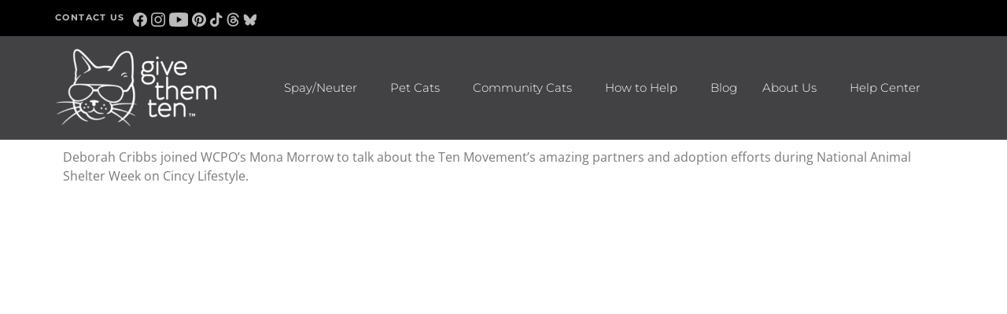

--- FILE ---
content_type: text/html; charset=UTF-8
request_url: https://www.givethemten.org/news/cincy-lifestyle-animal-appreciation-week/
body_size: 17745
content:
<!doctype html>
<html dir="ltr" lang="en-US" prefix="og: https://ogp.me/ns#">
<head>
	<meta charset="UTF-8">
	<meta name="viewport" content="width=device-width, initial-scale=1">
	<link rel="profile" href="https://gmpg.org/xfn/11">
	<title>Cincy Lifestyle Celebrates National Animal Shelter Appreciation Week with the Ten Movement - GiveThemTen.org</title>
	<style>img:is([sizes="auto" i], [sizes^="auto," i]) { contain-intrinsic-size: 3000px 1500px }</style>
	
		<!-- All in One SEO 4.8.7 - aioseo.com -->
	<meta name="description" content="Ten Movement Chair Deborah Cribbs joined the Cincinnati Enquirer&#039;s Daily Facebook Live Show, &quot;Coffee Break with Kathrine&quot; to kick off National Cat Lover&#039;s Month with some tips for how to create your own winter shelter for community cats. Deborah provided cat winter safety tips to Kathrine Nero at Ohio Alleycat Resource &amp; Spay/Neuter Clinic." />
	<meta name="robots" content="max-image-preview:large" />
	<meta name="author" content="revworx"/>
	<link rel="canonical" href="https://www.givethemten.org/news/cincy-lifestyle-animal-appreciation-week/" />
	<meta name="generator" content="All in One SEO (AIOSEO) 4.8.7" />
		<meta property="og:locale" content="en_US" />
		<meta property="og:site_name" content="GiveThemTen.org" />
		<meta property="og:type" content="article" />
		<meta property="og:title" content="Cincy Lifestyle Celebrates National Animal Shelter Appreciation Week with the Ten Movement - GiveThemTen.org" />
		<meta property="og:description" content="Ten Movement Chair Deborah Cribbs joined the Cincinnati Enquirer&#039;s Daily Facebook Live Show, &quot;Coffee Break with Kathrine&quot; to kick off National Cat Lover&#039;s Month with some tips for how to create your own winter shelter for community cats. Deborah provided cat winter safety tips to Kathrine Nero at Ohio Alleycat Resource &amp; Spay/Neuter Clinic." />
		<meta property="og:url" content="https://www.givethemten.org/news/cincy-lifestyle-animal-appreciation-week/" />
		<meta property="og:image" content="https://www.givethemten.org/wp-content/uploads/2020/11/wcpo-interview.png" />
		<meta property="og:image:secure_url" content="https://www.givethemten.org/wp-content/uploads/2020/11/wcpo-interview.png" />
		<meta property="og:image:width" content="1100" />
		<meta property="og:image:height" content="550" />
		<meta property="article:published_time" content="2020-11-03T16:46:53+00:00" />
		<meta property="article:modified_time" content="2020-12-10T01:44:28+00:00" />
		<meta name="twitter:card" content="summary_large_image" />
		<meta name="twitter:title" content="Cincy Lifestyle Celebrates National Animal Shelter Appreciation Week with the Ten Movement - GiveThemTen.org" />
		<meta name="twitter:description" content="Ten Movement Chair Deborah Cribbs joined the Cincinnati Enquirer&#039;s Daily Facebook Live Show, &quot;Coffee Break with Kathrine&quot; to kick off National Cat Lover&#039;s Month with some tips for how to create your own winter shelter for community cats. Deborah provided cat winter safety tips to Kathrine Nero at Ohio Alleycat Resource &amp; Spay/Neuter Clinic." />
		<meta name="twitter:image" content="https://www.givethemten.org/wp-content/uploads/2020/11/wcpo-interview.png" />
		<script type="application/ld+json" class="aioseo-schema">
			{"@context":"https:\/\/schema.org","@graph":[{"@type":"BreadcrumbList","@id":"https:\/\/www.givethemten.org\/news\/cincy-lifestyle-animal-appreciation-week\/#breadcrumblist","itemListElement":[{"@type":"ListItem","@id":"https:\/\/www.givethemten.org#listItem","position":1,"name":"Home","item":"https:\/\/www.givethemten.org","nextItem":{"@type":"ListItem","@id":"https:\/\/www.givethemten.org\/news\/#listItem","name":"News"}},{"@type":"ListItem","@id":"https:\/\/www.givethemten.org\/news\/#listItem","position":2,"name":"News","item":"https:\/\/www.givethemten.org\/news\/","nextItem":{"@type":"ListItem","@id":"https:\/\/www.givethemten.org\/news-category\/news\/#listItem","name":"News Items"},"previousItem":{"@type":"ListItem","@id":"https:\/\/www.givethemten.org#listItem","name":"Home"}},{"@type":"ListItem","@id":"https:\/\/www.givethemten.org\/news-category\/news\/#listItem","position":3,"name":"News Items","item":"https:\/\/www.givethemten.org\/news-category\/news\/","nextItem":{"@type":"ListItem","@id":"https:\/\/www.givethemten.org\/news\/cincy-lifestyle-animal-appreciation-week\/#listItem","name":"Cincy Lifestyle Celebrates National Animal Shelter Appreciation Week with the Ten Movement"},"previousItem":{"@type":"ListItem","@id":"https:\/\/www.givethemten.org\/news\/#listItem","name":"News"}},{"@type":"ListItem","@id":"https:\/\/www.givethemten.org\/news\/cincy-lifestyle-animal-appreciation-week\/#listItem","position":4,"name":"Cincy Lifestyle Celebrates National Animal Shelter Appreciation Week with the Ten Movement","previousItem":{"@type":"ListItem","@id":"https:\/\/www.givethemten.org\/news-category\/news\/#listItem","name":"News Items"}}]},{"@type":"Organization","@id":"https:\/\/www.givethemten.org\/#organization","name":"GiveThemTen.org","description":"Just another WordPress site","url":"https:\/\/www.givethemten.org\/","logo":{"@type":"ImageObject","url":"https:\/\/www.givethemten.org\/wp-content\/uploads\/2023\/09\/cropped-givethemten-logo-tm.png","@id":"https:\/\/www.givethemten.org\/news\/cincy-lifestyle-animal-appreciation-week\/#organizationLogo","width":386,"height":188},"image":{"@id":"https:\/\/www.givethemten.org\/news\/cincy-lifestyle-animal-appreciation-week\/#organizationLogo"}},{"@type":"Person","@id":"https:\/\/www.givethemten.org\/blog\/author\/revworx\/#author","url":"https:\/\/www.givethemten.org\/blog\/author\/revworx\/","name":"revworx","image":{"@type":"ImageObject","@id":"https:\/\/www.givethemten.org\/news\/cincy-lifestyle-animal-appreciation-week\/#authorImage","url":"https:\/\/secure.gravatar.com\/avatar\/0370b510d6836c7c07e5e266facf8d4fb9c002d5e03f161a43ab5676909bc696?s=96&d=mm&r=g","width":96,"height":96,"caption":"revworx"}},{"@type":"WebPage","@id":"https:\/\/www.givethemten.org\/news\/cincy-lifestyle-animal-appreciation-week\/#webpage","url":"https:\/\/www.givethemten.org\/news\/cincy-lifestyle-animal-appreciation-week\/","name":"Cincy Lifestyle Celebrates National Animal Shelter Appreciation Week with the Ten Movement - GiveThemTen.org","description":"Ten Movement Chair Deborah Cribbs joined the Cincinnati Enquirer's Daily Facebook Live Show, \"Coffee Break with Kathrine\" to kick off National Cat Lover's Month with some tips for how to create your own winter shelter for community cats. Deborah provided cat winter safety tips to Kathrine Nero at Ohio Alleycat Resource & Spay\/Neuter Clinic.","inLanguage":"en-US","isPartOf":{"@id":"https:\/\/www.givethemten.org\/#website"},"breadcrumb":{"@id":"https:\/\/www.givethemten.org\/news\/cincy-lifestyle-animal-appreciation-week\/#breadcrumblist"},"author":{"@id":"https:\/\/www.givethemten.org\/blog\/author\/revworx\/#author"},"creator":{"@id":"https:\/\/www.givethemten.org\/blog\/author\/revworx\/#author"},"image":{"@type":"ImageObject","url":"https:\/\/www.givethemten.org\/wp-content\/uploads\/2020\/11\/wcpo-interview.png","@id":"https:\/\/www.givethemten.org\/news\/cincy-lifestyle-animal-appreciation-week\/#mainImage","width":1100,"height":550},"primaryImageOfPage":{"@id":"https:\/\/www.givethemten.org\/news\/cincy-lifestyle-animal-appreciation-week\/#mainImage"},"datePublished":"2020-11-03T11:46:53-05:00","dateModified":"2020-12-09T20:44:28-05:00"},{"@type":"WebSite","@id":"https:\/\/www.givethemten.org\/#website","url":"https:\/\/www.givethemten.org\/","name":"GiveThemTen.org","description":"Just another WordPress site","inLanguage":"en-US","publisher":{"@id":"https:\/\/www.givethemten.org\/#organization"}}]}
		</script>
		<!-- All in One SEO -->

<link rel='dns-prefetch' href='//static.addtoany.com' />
<link rel="alternate" type="application/rss+xml" title="GiveThemTen.org &raquo; Feed" href="https://www.givethemten.org/feed/" />
<script>
window._wpemojiSettings = {"baseUrl":"https:\/\/s.w.org\/images\/core\/emoji\/16.0.1\/72x72\/","ext":".png","svgUrl":"https:\/\/s.w.org\/images\/core\/emoji\/16.0.1\/svg\/","svgExt":".svg","source":{"concatemoji":"https:\/\/www.givethemten.org\/wp-includes\/js\/wp-emoji-release.min.js?ver=6.8.3"}};
/*! This file is auto-generated */
!function(s,n){var o,i,e;function c(e){try{var t={supportTests:e,timestamp:(new Date).valueOf()};sessionStorage.setItem(o,JSON.stringify(t))}catch(e){}}function p(e,t,n){e.clearRect(0,0,e.canvas.width,e.canvas.height),e.fillText(t,0,0);var t=new Uint32Array(e.getImageData(0,0,e.canvas.width,e.canvas.height).data),a=(e.clearRect(0,0,e.canvas.width,e.canvas.height),e.fillText(n,0,0),new Uint32Array(e.getImageData(0,0,e.canvas.width,e.canvas.height).data));return t.every(function(e,t){return e===a[t]})}function u(e,t){e.clearRect(0,0,e.canvas.width,e.canvas.height),e.fillText(t,0,0);for(var n=e.getImageData(16,16,1,1),a=0;a<n.data.length;a++)if(0!==n.data[a])return!1;return!0}function f(e,t,n,a){switch(t){case"flag":return n(e,"\ud83c\udff3\ufe0f\u200d\u26a7\ufe0f","\ud83c\udff3\ufe0f\u200b\u26a7\ufe0f")?!1:!n(e,"\ud83c\udde8\ud83c\uddf6","\ud83c\udde8\u200b\ud83c\uddf6")&&!n(e,"\ud83c\udff4\udb40\udc67\udb40\udc62\udb40\udc65\udb40\udc6e\udb40\udc67\udb40\udc7f","\ud83c\udff4\u200b\udb40\udc67\u200b\udb40\udc62\u200b\udb40\udc65\u200b\udb40\udc6e\u200b\udb40\udc67\u200b\udb40\udc7f");case"emoji":return!a(e,"\ud83e\udedf")}return!1}function g(e,t,n,a){var r="undefined"!=typeof WorkerGlobalScope&&self instanceof WorkerGlobalScope?new OffscreenCanvas(300,150):s.createElement("canvas"),o=r.getContext("2d",{willReadFrequently:!0}),i=(o.textBaseline="top",o.font="600 32px Arial",{});return e.forEach(function(e){i[e]=t(o,e,n,a)}),i}function t(e){var t=s.createElement("script");t.src=e,t.defer=!0,s.head.appendChild(t)}"undefined"!=typeof Promise&&(o="wpEmojiSettingsSupports",i=["flag","emoji"],n.supports={everything:!0,everythingExceptFlag:!0},e=new Promise(function(e){s.addEventListener("DOMContentLoaded",e,{once:!0})}),new Promise(function(t){var n=function(){try{var e=JSON.parse(sessionStorage.getItem(o));if("object"==typeof e&&"number"==typeof e.timestamp&&(new Date).valueOf()<e.timestamp+604800&&"object"==typeof e.supportTests)return e.supportTests}catch(e){}return null}();if(!n){if("undefined"!=typeof Worker&&"undefined"!=typeof OffscreenCanvas&&"undefined"!=typeof URL&&URL.createObjectURL&&"undefined"!=typeof Blob)try{var e="postMessage("+g.toString()+"("+[JSON.stringify(i),f.toString(),p.toString(),u.toString()].join(",")+"));",a=new Blob([e],{type:"text/javascript"}),r=new Worker(URL.createObjectURL(a),{name:"wpTestEmojiSupports"});return void(r.onmessage=function(e){c(n=e.data),r.terminate(),t(n)})}catch(e){}c(n=g(i,f,p,u))}t(n)}).then(function(e){for(var t in e)n.supports[t]=e[t],n.supports.everything=n.supports.everything&&n.supports[t],"flag"!==t&&(n.supports.everythingExceptFlag=n.supports.everythingExceptFlag&&n.supports[t]);n.supports.everythingExceptFlag=n.supports.everythingExceptFlag&&!n.supports.flag,n.DOMReady=!1,n.readyCallback=function(){n.DOMReady=!0}}).then(function(){return e}).then(function(){var e;n.supports.everything||(n.readyCallback(),(e=n.source||{}).concatemoji?t(e.concatemoji):e.wpemoji&&e.twemoji&&(t(e.twemoji),t(e.wpemoji)))}))}((window,document),window._wpemojiSettings);
</script>
<link rel='stylesheet' id='sbi_styles-css' href='https://www.givethemten.org/wp-content/plugins/instagram-feed/css/sbi-styles.min.css?ver=6.9.1' media='all' />
<style id='wp-emoji-styles-inline-css'>

	img.wp-smiley, img.emoji {
		display: inline !important;
		border: none !important;
		box-shadow: none !important;
		height: 1em !important;
		width: 1em !important;
		margin: 0 0.07em !important;
		vertical-align: -0.1em !important;
		background: none !important;
		padding: 0 !important;
	}
</style>
<style id='global-styles-inline-css'>
:root{--wp--preset--aspect-ratio--square: 1;--wp--preset--aspect-ratio--4-3: 4/3;--wp--preset--aspect-ratio--3-4: 3/4;--wp--preset--aspect-ratio--3-2: 3/2;--wp--preset--aspect-ratio--2-3: 2/3;--wp--preset--aspect-ratio--16-9: 16/9;--wp--preset--aspect-ratio--9-16: 9/16;--wp--preset--color--black: #000000;--wp--preset--color--cyan-bluish-gray: #abb8c3;--wp--preset--color--white: #ffffff;--wp--preset--color--pale-pink: #f78da7;--wp--preset--color--vivid-red: #cf2e2e;--wp--preset--color--luminous-vivid-orange: #ff6900;--wp--preset--color--luminous-vivid-amber: #fcb900;--wp--preset--color--light-green-cyan: #7bdcb5;--wp--preset--color--vivid-green-cyan: #00d084;--wp--preset--color--pale-cyan-blue: #8ed1fc;--wp--preset--color--vivid-cyan-blue: #0693e3;--wp--preset--color--vivid-purple: #9b51e0;--wp--preset--gradient--vivid-cyan-blue-to-vivid-purple: linear-gradient(135deg,rgba(6,147,227,1) 0%,rgb(155,81,224) 100%);--wp--preset--gradient--light-green-cyan-to-vivid-green-cyan: linear-gradient(135deg,rgb(122,220,180) 0%,rgb(0,208,130) 100%);--wp--preset--gradient--luminous-vivid-amber-to-luminous-vivid-orange: linear-gradient(135deg,rgba(252,185,0,1) 0%,rgba(255,105,0,1) 100%);--wp--preset--gradient--luminous-vivid-orange-to-vivid-red: linear-gradient(135deg,rgba(255,105,0,1) 0%,rgb(207,46,46) 100%);--wp--preset--gradient--very-light-gray-to-cyan-bluish-gray: linear-gradient(135deg,rgb(238,238,238) 0%,rgb(169,184,195) 100%);--wp--preset--gradient--cool-to-warm-spectrum: linear-gradient(135deg,rgb(74,234,220) 0%,rgb(151,120,209) 20%,rgb(207,42,186) 40%,rgb(238,44,130) 60%,rgb(251,105,98) 80%,rgb(254,248,76) 100%);--wp--preset--gradient--blush-light-purple: linear-gradient(135deg,rgb(255,206,236) 0%,rgb(152,150,240) 100%);--wp--preset--gradient--blush-bordeaux: linear-gradient(135deg,rgb(254,205,165) 0%,rgb(254,45,45) 50%,rgb(107,0,62) 100%);--wp--preset--gradient--luminous-dusk: linear-gradient(135deg,rgb(255,203,112) 0%,rgb(199,81,192) 50%,rgb(65,88,208) 100%);--wp--preset--gradient--pale-ocean: linear-gradient(135deg,rgb(255,245,203) 0%,rgb(182,227,212) 50%,rgb(51,167,181) 100%);--wp--preset--gradient--electric-grass: linear-gradient(135deg,rgb(202,248,128) 0%,rgb(113,206,126) 100%);--wp--preset--gradient--midnight: linear-gradient(135deg,rgb(2,3,129) 0%,rgb(40,116,252) 100%);--wp--preset--font-size--small: 13px;--wp--preset--font-size--medium: 20px;--wp--preset--font-size--large: 36px;--wp--preset--font-size--x-large: 42px;--wp--preset--spacing--20: 0.44rem;--wp--preset--spacing--30: 0.67rem;--wp--preset--spacing--40: 1rem;--wp--preset--spacing--50: 1.5rem;--wp--preset--spacing--60: 2.25rem;--wp--preset--spacing--70: 3.38rem;--wp--preset--spacing--80: 5.06rem;--wp--preset--shadow--natural: 6px 6px 9px rgba(0, 0, 0, 0.2);--wp--preset--shadow--deep: 12px 12px 50px rgba(0, 0, 0, 0.4);--wp--preset--shadow--sharp: 6px 6px 0px rgba(0, 0, 0, 0.2);--wp--preset--shadow--outlined: 6px 6px 0px -3px rgba(255, 255, 255, 1), 6px 6px rgba(0, 0, 0, 1);--wp--preset--shadow--crisp: 6px 6px 0px rgba(0, 0, 0, 1);}:root { --wp--style--global--content-size: 800px;--wp--style--global--wide-size: 1200px; }:where(body) { margin: 0; }.wp-site-blocks > .alignleft { float: left; margin-right: 2em; }.wp-site-blocks > .alignright { float: right; margin-left: 2em; }.wp-site-blocks > .aligncenter { justify-content: center; margin-left: auto; margin-right: auto; }:where(.wp-site-blocks) > * { margin-block-start: 24px; margin-block-end: 0; }:where(.wp-site-blocks) > :first-child { margin-block-start: 0; }:where(.wp-site-blocks) > :last-child { margin-block-end: 0; }:root { --wp--style--block-gap: 24px; }:root :where(.is-layout-flow) > :first-child{margin-block-start: 0;}:root :where(.is-layout-flow) > :last-child{margin-block-end: 0;}:root :where(.is-layout-flow) > *{margin-block-start: 24px;margin-block-end: 0;}:root :where(.is-layout-constrained) > :first-child{margin-block-start: 0;}:root :where(.is-layout-constrained) > :last-child{margin-block-end: 0;}:root :where(.is-layout-constrained) > *{margin-block-start: 24px;margin-block-end: 0;}:root :where(.is-layout-flex){gap: 24px;}:root :where(.is-layout-grid){gap: 24px;}.is-layout-flow > .alignleft{float: left;margin-inline-start: 0;margin-inline-end: 2em;}.is-layout-flow > .alignright{float: right;margin-inline-start: 2em;margin-inline-end: 0;}.is-layout-flow > .aligncenter{margin-left: auto !important;margin-right: auto !important;}.is-layout-constrained > .alignleft{float: left;margin-inline-start: 0;margin-inline-end: 2em;}.is-layout-constrained > .alignright{float: right;margin-inline-start: 2em;margin-inline-end: 0;}.is-layout-constrained > .aligncenter{margin-left: auto !important;margin-right: auto !important;}.is-layout-constrained > :where(:not(.alignleft):not(.alignright):not(.alignfull)){max-width: var(--wp--style--global--content-size);margin-left: auto !important;margin-right: auto !important;}.is-layout-constrained > .alignwide{max-width: var(--wp--style--global--wide-size);}body .is-layout-flex{display: flex;}.is-layout-flex{flex-wrap: wrap;align-items: center;}.is-layout-flex > :is(*, div){margin: 0;}body .is-layout-grid{display: grid;}.is-layout-grid > :is(*, div){margin: 0;}body{padding-top: 0px;padding-right: 0px;padding-bottom: 0px;padding-left: 0px;}a:where(:not(.wp-element-button)){text-decoration: underline;}:root :where(.wp-element-button, .wp-block-button__link){background-color: #32373c;border-width: 0;color: #fff;font-family: inherit;font-size: inherit;line-height: inherit;padding: calc(0.667em + 2px) calc(1.333em + 2px);text-decoration: none;}.has-black-color{color: var(--wp--preset--color--black) !important;}.has-cyan-bluish-gray-color{color: var(--wp--preset--color--cyan-bluish-gray) !important;}.has-white-color{color: var(--wp--preset--color--white) !important;}.has-pale-pink-color{color: var(--wp--preset--color--pale-pink) !important;}.has-vivid-red-color{color: var(--wp--preset--color--vivid-red) !important;}.has-luminous-vivid-orange-color{color: var(--wp--preset--color--luminous-vivid-orange) !important;}.has-luminous-vivid-amber-color{color: var(--wp--preset--color--luminous-vivid-amber) !important;}.has-light-green-cyan-color{color: var(--wp--preset--color--light-green-cyan) !important;}.has-vivid-green-cyan-color{color: var(--wp--preset--color--vivid-green-cyan) !important;}.has-pale-cyan-blue-color{color: var(--wp--preset--color--pale-cyan-blue) !important;}.has-vivid-cyan-blue-color{color: var(--wp--preset--color--vivid-cyan-blue) !important;}.has-vivid-purple-color{color: var(--wp--preset--color--vivid-purple) !important;}.has-black-background-color{background-color: var(--wp--preset--color--black) !important;}.has-cyan-bluish-gray-background-color{background-color: var(--wp--preset--color--cyan-bluish-gray) !important;}.has-white-background-color{background-color: var(--wp--preset--color--white) !important;}.has-pale-pink-background-color{background-color: var(--wp--preset--color--pale-pink) !important;}.has-vivid-red-background-color{background-color: var(--wp--preset--color--vivid-red) !important;}.has-luminous-vivid-orange-background-color{background-color: var(--wp--preset--color--luminous-vivid-orange) !important;}.has-luminous-vivid-amber-background-color{background-color: var(--wp--preset--color--luminous-vivid-amber) !important;}.has-light-green-cyan-background-color{background-color: var(--wp--preset--color--light-green-cyan) !important;}.has-vivid-green-cyan-background-color{background-color: var(--wp--preset--color--vivid-green-cyan) !important;}.has-pale-cyan-blue-background-color{background-color: var(--wp--preset--color--pale-cyan-blue) !important;}.has-vivid-cyan-blue-background-color{background-color: var(--wp--preset--color--vivid-cyan-blue) !important;}.has-vivid-purple-background-color{background-color: var(--wp--preset--color--vivid-purple) !important;}.has-black-border-color{border-color: var(--wp--preset--color--black) !important;}.has-cyan-bluish-gray-border-color{border-color: var(--wp--preset--color--cyan-bluish-gray) !important;}.has-white-border-color{border-color: var(--wp--preset--color--white) !important;}.has-pale-pink-border-color{border-color: var(--wp--preset--color--pale-pink) !important;}.has-vivid-red-border-color{border-color: var(--wp--preset--color--vivid-red) !important;}.has-luminous-vivid-orange-border-color{border-color: var(--wp--preset--color--luminous-vivid-orange) !important;}.has-luminous-vivid-amber-border-color{border-color: var(--wp--preset--color--luminous-vivid-amber) !important;}.has-light-green-cyan-border-color{border-color: var(--wp--preset--color--light-green-cyan) !important;}.has-vivid-green-cyan-border-color{border-color: var(--wp--preset--color--vivid-green-cyan) !important;}.has-pale-cyan-blue-border-color{border-color: var(--wp--preset--color--pale-cyan-blue) !important;}.has-vivid-cyan-blue-border-color{border-color: var(--wp--preset--color--vivid-cyan-blue) !important;}.has-vivid-purple-border-color{border-color: var(--wp--preset--color--vivid-purple) !important;}.has-vivid-cyan-blue-to-vivid-purple-gradient-background{background: var(--wp--preset--gradient--vivid-cyan-blue-to-vivid-purple) !important;}.has-light-green-cyan-to-vivid-green-cyan-gradient-background{background: var(--wp--preset--gradient--light-green-cyan-to-vivid-green-cyan) !important;}.has-luminous-vivid-amber-to-luminous-vivid-orange-gradient-background{background: var(--wp--preset--gradient--luminous-vivid-amber-to-luminous-vivid-orange) !important;}.has-luminous-vivid-orange-to-vivid-red-gradient-background{background: var(--wp--preset--gradient--luminous-vivid-orange-to-vivid-red) !important;}.has-very-light-gray-to-cyan-bluish-gray-gradient-background{background: var(--wp--preset--gradient--very-light-gray-to-cyan-bluish-gray) !important;}.has-cool-to-warm-spectrum-gradient-background{background: var(--wp--preset--gradient--cool-to-warm-spectrum) !important;}.has-blush-light-purple-gradient-background{background: var(--wp--preset--gradient--blush-light-purple) !important;}.has-blush-bordeaux-gradient-background{background: var(--wp--preset--gradient--blush-bordeaux) !important;}.has-luminous-dusk-gradient-background{background: var(--wp--preset--gradient--luminous-dusk) !important;}.has-pale-ocean-gradient-background{background: var(--wp--preset--gradient--pale-ocean) !important;}.has-electric-grass-gradient-background{background: var(--wp--preset--gradient--electric-grass) !important;}.has-midnight-gradient-background{background: var(--wp--preset--gradient--midnight) !important;}.has-small-font-size{font-size: var(--wp--preset--font-size--small) !important;}.has-medium-font-size{font-size: var(--wp--preset--font-size--medium) !important;}.has-large-font-size{font-size: var(--wp--preset--font-size--large) !important;}.has-x-large-font-size{font-size: var(--wp--preset--font-size--x-large) !important;}
:root :where(.wp-block-pullquote){font-size: 1.5em;line-height: 1.6;}
</style>
<link rel='stylesheet' id='contact-form-7-css' href='https://www.givethemten.org/wp-content/plugins/contact-form-7/includes/css/styles.css?ver=5.9.8' media='all' />
<style id='contact-form-7-inline-css'>
.wpcf7 .wpcf7-recaptcha iframe {margin-bottom: 0;}.wpcf7 .wpcf7-recaptcha[data-align="center"] > div {margin: 0 auto;}.wpcf7 .wpcf7-recaptcha[data-align="right"] > div {margin: 0 0 0 auto;}
</style>
<link rel='stylesheet' id='wpos-slick-style-css' href='https://www.givethemten.org/wp-content/plugins/wp-news-and-widget-pro/assets/css/slick.css?ver=2.9' media='all' />
<link rel='stylesheet' id='wpnw-public-style-css' href='https://www.givethemten.org/wp-content/plugins/wp-news-and-widget-pro/assets/css/wpnw-pro-public.min.css?ver=2.9' media='all' />
<link rel='stylesheet' id='wpsl-styles-css' href='https://www.givethemten.org/wp-content/plugins/wp-store-locator/css/styles.min.css?ver=2.2.260' media='all' />
<link rel='stylesheet' id='wp-video-popup-css' href='https://www.givethemten.org/wp-content/plugins/wp-video-popup-pro/inc/css/wp-video-popup.css?ver=2.10' media='all' />
<link rel='stylesheet' id='hello-elementor-css' href='https://www.givethemten.org/wp-content/themes/hello-elementor/assets/css/reset.css?ver=3.4.4' media='all' />
<link rel='stylesheet' id='hello-elementor-theme-style-css' href='https://www.givethemten.org/wp-content/themes/hello-elementor/assets/css/theme.css?ver=3.4.4' media='all' />
<link rel='stylesheet' id='hello-elementor-header-footer-css' href='https://www.givethemten.org/wp-content/themes/hello-elementor/assets/css/header-footer.css?ver=3.4.4' media='all' />
<link rel='stylesheet' id='elementor-frontend-css' href='https://www.givethemten.org/wp-content/plugins/elementor/assets/css/frontend.min.css?ver=3.31.4' media='all' />
<link rel='stylesheet' id='elementor-post-131-css' href='https://www.givethemten.org/wp-content/uploads/elementor/css/post-131.css?ver=1763569768' media='all' />
<link rel='stylesheet' id='widget-heading-css' href='https://www.givethemten.org/wp-content/plugins/elementor/assets/css/widget-heading.min.css?ver=3.31.4' media='all' />
<link rel='stylesheet' id='widget-image-css' href='https://www.givethemten.org/wp-content/plugins/elementor/assets/css/widget-image.min.css?ver=3.31.4' media='all' />
<link rel='stylesheet' id='widget-search-form-css' href='https://www.givethemten.org/wp-content/plugins/elementor-pro/assets/css/widget-search-form.min.css?ver=3.31.3' media='all' />
<link rel='stylesheet' id='widget-nav-menu-css' href='https://www.givethemten.org/wp-content/plugins/elementor-pro/assets/css/widget-nav-menu.min.css?ver=3.31.3' media='all' />
<link rel='stylesheet' id='widget-icon-list-css' href='https://www.givethemten.org/wp-content/plugins/elementor/assets/css/widget-icon-list.min.css?ver=3.31.4' media='all' />
<link rel='stylesheet' id='sbistyles-css' href='https://www.givethemten.org/wp-content/plugins/instagram-feed/css/sbi-styles.min.css?ver=6.9.1' media='all' />
<link rel='stylesheet' id='elementor-post-1189-css' href='https://www.givethemten.org/wp-content/uploads/elementor/css/post-1189.css?ver=1763788257' media='all' />
<link rel='stylesheet' id='elementor-post-2639-css' href='https://www.givethemten.org/wp-content/uploads/elementor/css/post-2639.css?ver=1763569769' media='all' />
<link rel='stylesheet' id='elementor-post-2686-css' href='https://www.givethemten.org/wp-content/uploads/elementor/css/post-2686.css?ver=1763569769' media='all' />
<link rel='stylesheet' id='searchwp-forms-css' href='https://www.givethemten.org/wp-content/plugins/searchwp/assets/css/frontend/search-forms.min.css?ver=4.5.1' media='all' />
<link rel='stylesheet' id='addtoany-css' href='https://www.givethemten.org/wp-content/plugins/add-to-any/addtoany.min.css?ver=1.16' media='all' />
<style id='addtoany-inline-css'>
.addtoany_content { text-align:center; vertical-align:middle;}

.a2a_button_email { margin-right:10px; }

.a2a_button_facebook { margin-right:10px; }

.a2a_button_x { margin-right:10px; }
</style>
<link rel='stylesheet' id='elementor-gf-local-merriweather-css' href='https://www.givethemten.org/wp-content/uploads/elementor/google-fonts/css/merriweather.css?ver=1757415991' media='all' />
<link rel='stylesheet' id='elementor-gf-local-robotoslab-css' href='https://www.givethemten.org/wp-content/uploads/elementor/google-fonts/css/robotoslab.css?ver=1757415994' media='all' />
<link rel='stylesheet' id='elementor-gf-local-opensans-css' href='https://www.givethemten.org/wp-content/uploads/elementor/google-fonts/css/opensans.css?ver=1757415999' media='all' />
<link rel='stylesheet' id='elementor-gf-local-roboto-css' href='https://www.givethemten.org/wp-content/uploads/elementor/google-fonts/css/roboto.css?ver=1757416006' media='all' />
<link rel='stylesheet' id='elementor-gf-local-montserrat-css' href='https://www.givethemten.org/wp-content/uploads/elementor/google-fonts/css/montserrat.css?ver=1757416010' media='all' />
<!--n2css--><!--n2js--><script id="addtoany-core-js-before">
window.a2a_config=window.a2a_config||{};a2a_config.callbacks=[];a2a_config.overlays=[];a2a_config.templates={};
</script>
<script defer src="https://static.addtoany.com/menu/page.js" id="addtoany-core-js"></script>
<script src="https://www.givethemten.org/wp-includes/js/jquery/jquery.min.js?ver=3.7.1" id="jquery-core-js"></script>
<script src="https://www.givethemten.org/wp-includes/js/jquery/jquery-migrate.min.js?ver=3.4.1" id="jquery-migrate-js"></script>
<script defer src="https://www.givethemten.org/wp-content/plugins/add-to-any/addtoany.min.js?ver=1.1" id="addtoany-jquery-js"></script>
<link rel="https://api.w.org/" href="https://www.givethemten.org/wp-json/" /><link rel="EditURI" type="application/rsd+xml" title="RSD" href="https://www.givethemten.org/xmlrpc.php?rsd" />
<meta name="generator" content="WordPress 6.8.3" />
<link rel='shortlink' href='https://www.givethemten.org/?p=1189' />
<link rel="alternate" title="oEmbed (JSON)" type="application/json+oembed" href="https://www.givethemten.org/wp-json/oembed/1.0/embed?url=https%3A%2F%2Fwww.givethemten.org%2Fnews%2Fcincy-lifestyle-animal-appreciation-week%2F" />
<link rel="alternate" title="oEmbed (XML)" type="text/xml+oembed" href="https://www.givethemten.org/wp-json/oembed/1.0/embed?url=https%3A%2F%2Fwww.givethemten.org%2Fnews%2Fcincy-lifestyle-animal-appreciation-week%2F&#038;format=xml" />

<!--BEGIN: TRACKING CODE MANAGER (v2.5.0) BY INTELLYWP.COM IN HEAD//-->
<script type="text/javascript">
    adroll_adv_id = "VY6ZZDBB5VHBTMU5NH6KPN";
    adroll_pix_id = "2IA33S3HVZHENLBLXTEZJH";

    (function () {
        var _onload = function(){
            if (document.readyState && !/loaded|complete/.test(document.readyState)){setTimeout(_onload, 10);return}
            if (!window.__adroll_loaded){__adroll_loaded=true;setTimeout(_onload, 50);return}
            var scr = document.createElement("script");
            var host = (("https:" == document.location.protocol) ? "https://s.adroll.com" : "http://a.adroll.com");
            scr.setAttribute('async', 'true');
            scr.type = "text/javascript";
            scr.src = host + "/j/roundtrip.js";
            ((document.getElementsByTagName('head') || [null])[0] ||
                document.getElementsByTagName('script')[0].parentNode).appendChild(scr);
        };
        if (window.addEventListener) {window.addEventListener('load', _onload, false);}
        else {window.attachEvent('onload', _onload)}
    }());
</script>
<!-- Facebook Pixel Code --> <script> !function(f,b,e,v,n,t,s) {if(f.fbq)return;n=f.fbq=function(){n.callMethod? n.callMethod.apply(n,arguments):n.queue.push(arguments)}; if(!f._fbq)f._fbq=n;n.push=n;n.loaded=!0;n.version='2.0'; n.queue=[];t=b.createElement(e);t.async=!0; t.src=v;s=b.getElementsByTagName(e)[0]; s.parentNode.insertBefore(t,s)}(window, document,'script', 'https://connect.facebook.net/en_US/fbevents.js'); fbq('init', '159268498250377'); fbq('track', 'PageView'); </script> <noscript><img height="1" width="1" style="display:none" src="https://www.facebook.com/tr?id=159268498250377&ev=PageView&noscript=1" /></noscript>
<!-- End Facebook Pixel Code -->
<script>

            (function(i,s,o,g,r,a,m){i['GoogleAnalyticsObject']=r;i[r]=i[r]||function(){
            (i[r].q=i[r].q||[]).push(arguments)},i[r].l=1*new Date();a=s.createElement(o),
            m=s.getElementsByTagName(o)[0];a.async=1;a.src=g;m.parentNode.insertBefore(a,m)
            })(window,document,'script','//www.google-analytics.com/analytics.js','ga');

            
            
            ga('create', 'UA-50083423-1', 'auto');
            ga('require', 'displayfeatures');
            ga('send', 'pageview');

</script>


<!-- Google tag (gtag.js) --> <script async></script> <script>   window.dataLayer = window.dataLayer || [];   function gtag(){dataLayer.push(arguments);}   gtag('js', new Date());   gtag('config', 'G-BKPCCEQ3E9'); </script>
<!-- Hotjar Tracking Code for GiveThemTen.org -->
<script>
    (function(h,o,t,j,a,r){
        h.hj=h.hj||function(){(h.hj.q=h.hj.q||[]).push(arguments)};
        h._hjSettings={hjid:6479849,hjsv:6};
        a=o.getElementsByTagName('head')[0];
        r=o.createElement('script');r.async=1;
        r.src=t+h._hjSettings.hjid+j+h._hjSettings.hjsv;
        a.appendChild(r);
    })(window,document,'https://static.hotjar.com/c/hotjar-','.js?sv=');
</script>
<!--END: https://wordpress.org/plugins/tracking-code-manager IN HEAD//--><meta name="generator" content="Elementor 3.31.4; features: e_font_icon_svg, additional_custom_breakpoints, e_element_cache; settings: css_print_method-external, google_font-enabled, font_display-auto">
			<style>
				.e-con.e-parent:nth-of-type(n+4):not(.e-lazyloaded):not(.e-no-lazyload),
				.e-con.e-parent:nth-of-type(n+4):not(.e-lazyloaded):not(.e-no-lazyload) * {
					background-image: none !important;
				}
				@media screen and (max-height: 1024px) {
					.e-con.e-parent:nth-of-type(n+3):not(.e-lazyloaded):not(.e-no-lazyload),
					.e-con.e-parent:nth-of-type(n+3):not(.e-lazyloaded):not(.e-no-lazyload) * {
						background-image: none !important;
					}
				}
				@media screen and (max-height: 640px) {
					.e-con.e-parent:nth-of-type(n+2):not(.e-lazyloaded):not(.e-no-lazyload),
					.e-con.e-parent:nth-of-type(n+2):not(.e-lazyloaded):not(.e-no-lazyload) * {
						background-image: none !important;
					}
				}
			</style>
			<link rel="icon" href="https://www.givethemten.org/wp-content/uploads/2023/07/gtt-favicon.png" sizes="32x32" />
<link rel="icon" href="https://www.givethemten.org/wp-content/uploads/2023/07/gtt-favicon.png" sizes="192x192" />
<link rel="apple-touch-icon" href="https://www.givethemten.org/wp-content/uploads/2023/07/gtt-favicon.png" />
<meta name="msapplication-TileImage" content="https://www.givethemten.org/wp-content/uploads/2023/07/gtt-favicon.png" />
		<style id="wp-custom-css">
			html, body {
  overflow-x: hidden;
}
body {
  position: relative
} /* Hide horizontal scrollbar */



.elementor-nav-menu .sub-arrow {margin-top:3px !important;}

.elementor-toggle-icon-closed {margin-top:5px !important;}

.elementor-toggle-icon-open {margin-top:5px !important;}

.wpnaw-news-title {font-family:Montserrat !important; font-size:24px !important; line-height:32px !important; color:#00819F !important; margin-top:0px !important; }

.wpnaw-news-title a {color:#00819F !important;}

.readmorebtn {border:none !important; color:#00819F !important; font-familiy:Montserrat !important; font-weight:bold; font-size:16px; padding-left:0px !important;}

.readmorebtn a:hover{background-color:#fff!important;}

.wpnaw-news-content {font-family:Montserrat !important; letter-spacing:0px; font-size:16px !important; line-height:24px !important;}

.wpnaw-news-date {font-family:Montserrat !important; letter-spacing:0px; font-size:16px !important; line-height:24px !important;}

.wpnaw-news-image-bg {margin-top:5px;}

.wpnaw-news-pagination a {background-color:#00819F !important;}

.wpnaw-news-pagination {border:none  !important;}

.wpnaw-news-pagination .page-numbers.current {border-color:#00819F !important;}

.press-release-list .readmorebtn {margin-top:0px !important;}

.wpnaw-news-grid-main.design-2 .wpnaw-news-grid-content {border-bottom:none !important;}

.sb_instagram_header {display:none !important;}

.wpcf7-submit {margin-top:20px !important; color:#fff !important; background-color:#00819F !important; border-color:#00819F !important; font-family:Montserrat;}

.wpcf7-form-control {margin-top:10px; margin-bottom:20px;}

.wpcf7-form {font-family:Montserrat !important;}



input[type="search"] {border-radius:30px !important; font-family: Montserrat; color:#424143 !important;}

#category-dropdown {border:1px solid; border-radius: 30px !important; background-color:#fff; font-familiy:Montserrat; border-color:#424143 !important; color:#00819F !important; font-size:17px;}

#searchwp-form-1 input {border-color:#424143 !important;}

#searchwp-form-3 input {border-color:#ff5f00 !important; color:#424123 !important;}
		</style>
		</head>
<body class="wp-singular news-template news-template-elementor_header_footer single single-news postid-1189 wp-custom-logo wp-embed-responsive wp-theme-hello-elementor hello-elementor-default elementor-default elementor-template-full-width elementor-kit-131 elementor-page elementor-page-1189">


<a class="skip-link screen-reader-text" href="#content">Skip to content</a>

		<header data-elementor-type="header" data-elementor-id="2639" class="elementor elementor-2639 elementor-location-header" data-elementor-post-type="elementor_library">
			<div class="elementor-element elementor-element-51905b6 e-flex e-con-boxed e-con e-parent" data-id="51905b6" data-element_type="container" data-settings="{&quot;background_background&quot;:&quot;classic&quot;}">
					<div class="e-con-inner">
		<div class="elementor-element elementor-element-4b65b0a e-con-full e-flex e-con e-child" data-id="4b65b0a" data-element_type="container">
				<div class="elementor-element elementor-element-0bbdf0f elementor-widget elementor-widget-heading" data-id="0bbdf0f" data-element_type="widget" data-widget_type="heading.default">
				<div class="elementor-widget-container">
					<h2 class="elementor-heading-title elementor-size-default"><a href="https://www.givethemten.org/contact-us/">CONTACT US</a></h2>				</div>
				</div>
				<div class="elementor-element elementor-element-c02b036 elementor-hidden-desktop elementor-hidden-tablet elementor-hidden-mobile elementor-widget elementor-widget-heading" data-id="c02b036" data-element_type="widget" data-widget_type="heading.default">
				<div class="elementor-widget-container">
					<h2 class="elementor-heading-title elementor-size-default">BLOG</h2>				</div>
				</div>
				<div class="elementor-element elementor-element-ee21f46 elementor-widget elementor-widget-image" data-id="ee21f46" data-element_type="widget" data-widget_type="image.default">
				<div class="elementor-widget-container">
																<a href="https://www.facebook.com/givethemten" target="_blank">
							<img src="https://www.givethemten.org/wp-content/uploads/elementor/thumbs/iconfb-qrz5m2nmehiy5pgcicb5rzr9jxsda7bl0x3l3onrpc.png" title="" alt="" loading="lazy" />								</a>
															</div>
				</div>
				<div class="elementor-element elementor-element-893ce4c elementor-widget elementor-widget-image" data-id="893ce4c" data-element_type="widget" data-widget_type="image.default">
				<div class="elementor-widget-container">
																<a href="https://www.instagram.com/neuteredscooter" target="_blank">
							<img src="https://www.givethemten.org/wp-content/uploads/elementor/thumbs/iconin-qrz5m2nmehiy5pgcicb5rzr9jxsda7bl0x3l3onrpc.png" title="" alt="" loading="lazy" />								</a>
															</div>
				</div>
				<div class="elementor-element elementor-element-d0d793c elementor-widget elementor-widget-image" data-id="d0d793c" data-element_type="widget" data-widget_type="image.default">
				<div class="elementor-widget-container">
																<a href="https://www.youtube.com/channel/UCfGF2H3HlBftjuA_N3DDUGg" target="_blank">
							<img src="https://www.givethemten.org/wp-content/uploads/elementor/thumbs/iconyt-qqyxdwrru3jy8i3a60e7z7hs5z0wzchjpabrnt3myo.png" title="" alt="" loading="lazy" />								</a>
															</div>
				</div>
				<div class="elementor-element elementor-element-8e2fcd2 elementor-widget elementor-widget-image" data-id="8e2fcd2" data-element_type="widget" data-widget_type="image.default">
				<div class="elementor-widget-container">
																<a href="https://www.pinterest.com/givethemten/" target="_blank">
							<img src="https://www.givethemten.org/wp-content/uploads/elementor/thumbs/iconpi-qqyxdxpm0xl8k41x0isujp98rcwa71la1ez95328sg.png" title="" alt="" loading="lazy" />								</a>
															</div>
				</div>
				<div class="elementor-element elementor-element-2b139a8 elementor-widget elementor-widget-image" data-id="2b139a8" data-element_type="widget" data-widget_type="image.default">
				<div class="elementor-widget-container">
																<a href="https://www.tiktok.com/@neuteredscooter" target="_blank">
							<img src="https://www.givethemten.org/wp-content/uploads/elementor/thumbs/icontt-qrz5m3lglbk8hbezcupschiq5bnqhwfbd1r2kymdj4.png" title="" alt="" loading="lazy" />								</a>
															</div>
				</div>
				<div class="elementor-element elementor-element-f039d19 elementor-widget elementor-widget-image" data-id="f039d19" data-element_type="widget" data-widget_type="image.default">
				<div class="elementor-widget-container">
																<a href="https://www.threads.net/@itsneuteredscooter?hl=en" target="_blank">
							<img src="https://www.givethemten.org/wp-content/uploads/elementor/thumbs/iconth-qslt5qlie2ozzgwhopvewomj8tqhz65n9rp1f6sirk.png" title="iconth" alt="iconth" loading="lazy" />								</a>
															</div>
				</div>
				<div class="elementor-element elementor-element-f4d2082 elementor-widget elementor-widget-image" data-id="f4d2082" data-element_type="widget" data-widget_type="image.default">
				<div class="elementor-widget-container">
																<a href="https://bsky.app/profile/neuteredscooter.bsky.social" target="_blank">
							<img src="https://www.givethemten.org/wp-content/uploads/elementor/thumbs/iconbs-r9t9y2m8405rg9yd36l0j90k452dp9zq9357r77vuo.png" title="iconbs" alt="iconbs" loading="lazy" />								</a>
															</div>
				</div>
				<div class="elementor-element elementor-element-b653b8d elementor-search-form--skin-minimal elementor-widget__width-initial elementor-hidden-desktop elementor-hidden-tablet elementor-hidden-mobile elementor-widget elementor-widget-search-form" data-id="b653b8d" data-element_type="widget" data-settings="{&quot;skin&quot;:&quot;minimal&quot;}" data-widget_type="search-form.default">
				<div class="elementor-widget-container">
							<search role="search">
			<form class="elementor-search-form" action="https://www.givethemten.org" method="get">
												<div class="elementor-search-form__container">
					<label class="elementor-screen-only" for="elementor-search-form-b653b8d">Search</label>

											<div class="elementor-search-form__icon">
							<div class="e-font-icon-svg-container"><svg aria-hidden="true" class="e-font-icon-svg e-fas-search" viewBox="0 0 512 512" xmlns="http://www.w3.org/2000/svg"><path d="M505 442.7L405.3 343c-4.5-4.5-10.6-7-17-7H372c27.6-35.3 44-79.7 44-128C416 93.1 322.9 0 208 0S0 93.1 0 208s93.1 208 208 208c48.3 0 92.7-16.4 128-44v16.3c0 6.4 2.5 12.5 7 17l99.7 99.7c9.4 9.4 24.6 9.4 33.9 0l28.3-28.3c9.4-9.4 9.4-24.6.1-34zM208 336c-70.7 0-128-57.2-128-128 0-70.7 57.2-128 128-128 70.7 0 128 57.2 128 128 0 70.7-57.2 128-128 128z"></path></svg></div>							<span class="elementor-screen-only">Search</span>
						</div>
					
					<input id="elementor-search-form-b653b8d" placeholder="Search" class="elementor-search-form__input" type="search" name="s" value="">
					
					
									</div>
			</form>
		</search>
						</div>
				</div>
				</div>
					</div>
				</div>
				<header class="elementor-section elementor-top-section elementor-element elementor-element-d661338 elementor-section-content-middle elementor-section-height-min-height elementor-section-boxed elementor-section-height-default elementor-section-items-middle" data-id="d661338" data-element_type="section" data-settings="{&quot;background_background&quot;:&quot;classic&quot;}">
						<div class="elementor-container elementor-column-gap-no">
					<div class="elementor-column elementor-col-50 elementor-top-column elementor-element elementor-element-36a19a48" data-id="36a19a48" data-element_type="column">
			<div class="elementor-widget-wrap elementor-element-populated">
						<div class="elementor-element elementor-element-89036a2 elementor-widget elementor-widget-image" data-id="89036a2" data-element_type="widget" data-widget_type="image.default">
				<div class="elementor-widget-container">
																<a href="/">
							<img src="https://www.givethemten.org/wp-content/uploads/elementor/thumbs/cropped-givethemten-logo-tm-qr3mxqcdv18vesu99c85l7kzyvmc4s8u9edw5v4a9s.png" title="" alt="" loading="lazy" />								</a>
															</div>
				</div>
					</div>
		</div>
				<div class="elementor-column elementor-col-50 elementor-top-column elementor-element elementor-element-2ea91d81" data-id="2ea91d81" data-element_type="column">
			<div class="elementor-widget-wrap elementor-element-populated">
						<div class="elementor-element elementor-element-4373e547 elementor-nav-menu__align-end elementor-hidden-mobile elementor-widget__width-initial elementor-nav-menu--dropdown-tablet elementor-nav-menu__text-align-aside elementor-widget elementor-widget-nav-menu" data-id="4373e547" data-element_type="widget" data-settings="{&quot;submenu_icon&quot;:{&quot;value&quot;:&quot;&lt;i class=\&quot;\&quot;&gt;&lt;\/i&gt;&quot;,&quot;library&quot;:&quot;&quot;},&quot;layout&quot;:&quot;horizontal&quot;}" data-widget_type="nav-menu.default">
				<div class="elementor-widget-container">
								<nav aria-label="Menu" class="elementor-nav-menu--main elementor-nav-menu__container elementor-nav-menu--layout-horizontal e--pointer-underline e--animation-fade">
				<ul id="menu-1-4373e547" class="elementor-nav-menu"><li class="menu-item menu-item-type-post_type menu-item-object-page menu-item-has-children menu-item-5362"><a href="https://www.givethemten.org/spay-and-neuter/" class="elementor-item">Spay/Neuter</a>
<ul class="sub-menu elementor-nav-menu--dropdown">
	<li class="menu-item menu-item-type-custom menu-item-object-custom menu-item-2659"><a href="/why-spay-and-neuter" class="elementor-sub-item">Why Spay/Neuter?</a></li>
	<li class="menu-item menu-item-type-post_type menu-item-object-page menu-item-2992"><a href="https://www.givethemten.org/spay-neuter-myths-and-facts/" class="elementor-sub-item">Spay/Neuter Myths &#038; Facts</a></li>
	<li class="menu-item menu-item-type-post_type menu-item-object-page menu-item-3024"><a href="https://www.givethemten.org/find-spay-neuter-clinic/" class="elementor-sub-item">Find a Spay/Neuter Clinic</a></li>
	<li class="menu-item menu-item-type-post_type menu-item-object-page menu-item-3038"><a href="https://www.givethemten.org/neuterville-express/" class="elementor-sub-item">Neuterville Express</a></li>
</ul>
</li>
<li class="menu-item menu-item-type-post_type menu-item-object-page menu-item-has-children menu-item-5364"><a href="https://www.givethemten.org/pet-cats/" class="elementor-item">Pet Cats</a>
<ul class="sub-menu elementor-nav-menu--dropdown">
	<li class="menu-item menu-item-type-post_type menu-item-object-page menu-item-3060"><a href="https://www.givethemten.org/cat-behaviors-explained/" class="elementor-sub-item">Cat Behaviors Explained</a></li>
	<li class="menu-item menu-item-type-post_type menu-item-object-page menu-item-3104"><a href="https://www.givethemten.org/introducing-new-cat/" class="elementor-sub-item">Introducing a New Cat</a></li>
	<li class="menu-item menu-item-type-post_type menu-item-object-page menu-item-3103"><a href="https://www.givethemten.org/benefits-of-microchipping-cats/" class="elementor-sub-item">The Benefits of Microchipping Cats</a></li>
	<li class="menu-item menu-item-type-post_type menu-item-object-page menu-item-3102"><a href="https://www.givethemten.org/how-to-find-a-lost-cat/" class="elementor-sub-item">How to Find a Lost Cat</a></li>
</ul>
</li>
<li class="menu-item menu-item-type-post_type menu-item-object-page menu-item-has-children menu-item-5375"><a href="https://www.givethemten.org/community-cats/" class="elementor-item">Community Cats</a>
<ul class="sub-menu elementor-nav-menu--dropdown">
	<li class="menu-item menu-item-type-post_type menu-item-object-page menu-item-3101"><a href="https://www.givethemten.org/how-to-help-a-found-cat/" class="elementor-sub-item">How to Help a Found Cat</a></li>
	<li class="menu-item menu-item-type-post_type menu-item-object-page menu-item-3127"><a href="https://www.givethemten.org/trap-neuter-return-tnr/" class="elementor-sub-item">Trap Neuter Return (TNR)</a></li>
	<li class="menu-item menu-item-type-post_type menu-item-object-page menu-item-3140"><a href="https://www.givethemten.org/build-a-winter-shelter-for-cats/" class="elementor-sub-item">Build a Winter Shelter for Cats</a></li>
</ul>
</li>
<li class="menu-item menu-item-type-post_type menu-item-object-page menu-item-has-children menu-item-5376"><a href="https://www.givethemten.org/how-to-help/" class="elementor-item">How to Help</a>
<ul class="sub-menu elementor-nav-menu--dropdown">
	<li class="menu-item menu-item-type-post_type menu-item-object-page menu-item-3156"><a href="https://www.givethemten.org/foster/" class="elementor-sub-item">Foster a Cat or Kitten</a></li>
	<li class="menu-item menu-item-type-post_type menu-item-object-page menu-item-3168"><a href="https://www.givethemten.org/adopt/" class="elementor-sub-item">Adopt a Cat or Kitten</a></li>
	<li class="menu-item menu-item-type-post_type menu-item-object-page menu-item-3190"><a href="https://www.givethemten.org/volunteer/" class="elementor-sub-item">Volunteer</a></li>
	<li class="menu-item menu-item-type-post_type menu-item-object-page menu-item-3193"><a href="https://www.givethemten.org/donate/" class="elementor-sub-item">Donate to a Cat Shelter</a></li>
</ul>
</li>
<li class="menu-item menu-item-type-post_type menu-item-object-page menu-item-8531"><a href="https://www.givethemten.org/blog/" class="elementor-item">Blog</a></li>
<li class="menu-item menu-item-type-post_type menu-item-object-page menu-item-has-children menu-item-5377"><a href="https://www.givethemten.org/about-us/" class="elementor-item">About Us</a>
<ul class="sub-menu elementor-nav-menu--dropdown">
	<li class="menu-item menu-item-type-post_type menu-item-object-page menu-item-3201"><a href="https://www.givethemten.org/about/" class="elementor-sub-item">Our Movement</a></li>
	<li class="menu-item menu-item-type-post_type menu-item-object-page menu-item-3229"><a href="https://www.givethemten.org/partners/" class="elementor-sub-item">Partners</a></li>
	<li class="menu-item menu-item-type-post_type menu-item-object-page menu-item-3272"><a href="https://www.givethemten.org/campaigns/" class="elementor-sub-item">Campaigns</a></li>
	<li class="menu-item menu-item-type-post_type menu-item-object-page menu-item-5501"><a href="https://www.givethemten.org/become-a-licensee/" class="elementor-sub-item">Become a Licensee</a></li>
	<li class="menu-item menu-item-type-post_type menu-item-object-page menu-item-9860"><a href="https://www.givethemten.org/events/" class="elementor-sub-item">Events</a></li>
	<li class="menu-item menu-item-type-post_type menu-item-object-page menu-item-3555"><a href="https://www.givethemten.org/in-the-news/" class="elementor-sub-item">Media &#038; News</a></li>
	<li class="menu-item menu-item-type-post_type menu-item-object-page menu-item-3827"><a href="https://www.givethemten.org/contact-us/" class="elementor-sub-item">Contact Us</a></li>
</ul>
</li>
<li class="menu-item menu-item-type-post_type menu-item-object-page menu-item-has-children menu-item-5367"><a href="https://www.givethemten.org/scooters-help-center/" class="elementor-item">Help Center</a>
<ul class="sub-menu elementor-nav-menu--dropdown">
	<li class="menu-item menu-item-type-post_type menu-item-object-page menu-item-5372"><a href="https://www.givethemten.org/scooters-help-center/cat-adoption-faq/" class="elementor-sub-item">Cat Adoption FAQ</a></li>
	<li class="menu-item menu-item-type-post_type menu-item-object-page menu-item-5368"><a href="https://www.givethemten.org/scooters-help-center/spaying-neutering-caring-faq/" class="elementor-sub-item">Spaying/Neutering FAQ</a></li>
	<li class="menu-item menu-item-type-post_type menu-item-object-page menu-item-5370"><a href="https://www.givethemten.org/scooters-help-center/cat-training-behavior-issues-faq/" class="elementor-sub-item">Cat Training FAQ</a></li>
	<li class="menu-item menu-item-type-post_type menu-item-object-page menu-item-5369"><a href="https://www.givethemten.org/scooters-help-center/community-cats-found-cats-faq/" class="elementor-sub-item">Community Cats FAQ</a></li>
	<li class="menu-item menu-item-type-post_type menu-item-object-page menu-item-5371"><a href="https://www.givethemten.org/scooters-help-center/cat-fostering-faq/" class="elementor-sub-item">Cat Fostering FAQ</a></li>
</ul>
</li>
</ul>			</nav>
						<nav class="elementor-nav-menu--dropdown elementor-nav-menu__container" aria-hidden="true">
				<ul id="menu-2-4373e547" class="elementor-nav-menu"><li class="menu-item menu-item-type-post_type menu-item-object-page menu-item-has-children menu-item-5362"><a href="https://www.givethemten.org/spay-and-neuter/" class="elementor-item" tabindex="-1">Spay/Neuter</a>
<ul class="sub-menu elementor-nav-menu--dropdown">
	<li class="menu-item menu-item-type-custom menu-item-object-custom menu-item-2659"><a href="/why-spay-and-neuter" class="elementor-sub-item" tabindex="-1">Why Spay/Neuter?</a></li>
	<li class="menu-item menu-item-type-post_type menu-item-object-page menu-item-2992"><a href="https://www.givethemten.org/spay-neuter-myths-and-facts/" class="elementor-sub-item" tabindex="-1">Spay/Neuter Myths &#038; Facts</a></li>
	<li class="menu-item menu-item-type-post_type menu-item-object-page menu-item-3024"><a href="https://www.givethemten.org/find-spay-neuter-clinic/" class="elementor-sub-item" tabindex="-1">Find a Spay/Neuter Clinic</a></li>
	<li class="menu-item menu-item-type-post_type menu-item-object-page menu-item-3038"><a href="https://www.givethemten.org/neuterville-express/" class="elementor-sub-item" tabindex="-1">Neuterville Express</a></li>
</ul>
</li>
<li class="menu-item menu-item-type-post_type menu-item-object-page menu-item-has-children menu-item-5364"><a href="https://www.givethemten.org/pet-cats/" class="elementor-item" tabindex="-1">Pet Cats</a>
<ul class="sub-menu elementor-nav-menu--dropdown">
	<li class="menu-item menu-item-type-post_type menu-item-object-page menu-item-3060"><a href="https://www.givethemten.org/cat-behaviors-explained/" class="elementor-sub-item" tabindex="-1">Cat Behaviors Explained</a></li>
	<li class="menu-item menu-item-type-post_type menu-item-object-page menu-item-3104"><a href="https://www.givethemten.org/introducing-new-cat/" class="elementor-sub-item" tabindex="-1">Introducing a New Cat</a></li>
	<li class="menu-item menu-item-type-post_type menu-item-object-page menu-item-3103"><a href="https://www.givethemten.org/benefits-of-microchipping-cats/" class="elementor-sub-item" tabindex="-1">The Benefits of Microchipping Cats</a></li>
	<li class="menu-item menu-item-type-post_type menu-item-object-page menu-item-3102"><a href="https://www.givethemten.org/how-to-find-a-lost-cat/" class="elementor-sub-item" tabindex="-1">How to Find a Lost Cat</a></li>
</ul>
</li>
<li class="menu-item menu-item-type-post_type menu-item-object-page menu-item-has-children menu-item-5375"><a href="https://www.givethemten.org/community-cats/" class="elementor-item" tabindex="-1">Community Cats</a>
<ul class="sub-menu elementor-nav-menu--dropdown">
	<li class="menu-item menu-item-type-post_type menu-item-object-page menu-item-3101"><a href="https://www.givethemten.org/how-to-help-a-found-cat/" class="elementor-sub-item" tabindex="-1">How to Help a Found Cat</a></li>
	<li class="menu-item menu-item-type-post_type menu-item-object-page menu-item-3127"><a href="https://www.givethemten.org/trap-neuter-return-tnr/" class="elementor-sub-item" tabindex="-1">Trap Neuter Return (TNR)</a></li>
	<li class="menu-item menu-item-type-post_type menu-item-object-page menu-item-3140"><a href="https://www.givethemten.org/build-a-winter-shelter-for-cats/" class="elementor-sub-item" tabindex="-1">Build a Winter Shelter for Cats</a></li>
</ul>
</li>
<li class="menu-item menu-item-type-post_type menu-item-object-page menu-item-has-children menu-item-5376"><a href="https://www.givethemten.org/how-to-help/" class="elementor-item" tabindex="-1">How to Help</a>
<ul class="sub-menu elementor-nav-menu--dropdown">
	<li class="menu-item menu-item-type-post_type menu-item-object-page menu-item-3156"><a href="https://www.givethemten.org/foster/" class="elementor-sub-item" tabindex="-1">Foster a Cat or Kitten</a></li>
	<li class="menu-item menu-item-type-post_type menu-item-object-page menu-item-3168"><a href="https://www.givethemten.org/adopt/" class="elementor-sub-item" tabindex="-1">Adopt a Cat or Kitten</a></li>
	<li class="menu-item menu-item-type-post_type menu-item-object-page menu-item-3190"><a href="https://www.givethemten.org/volunteer/" class="elementor-sub-item" tabindex="-1">Volunteer</a></li>
	<li class="menu-item menu-item-type-post_type menu-item-object-page menu-item-3193"><a href="https://www.givethemten.org/donate/" class="elementor-sub-item" tabindex="-1">Donate to a Cat Shelter</a></li>
</ul>
</li>
<li class="menu-item menu-item-type-post_type menu-item-object-page menu-item-8531"><a href="https://www.givethemten.org/blog/" class="elementor-item" tabindex="-1">Blog</a></li>
<li class="menu-item menu-item-type-post_type menu-item-object-page menu-item-has-children menu-item-5377"><a href="https://www.givethemten.org/about-us/" class="elementor-item" tabindex="-1">About Us</a>
<ul class="sub-menu elementor-nav-menu--dropdown">
	<li class="menu-item menu-item-type-post_type menu-item-object-page menu-item-3201"><a href="https://www.givethemten.org/about/" class="elementor-sub-item" tabindex="-1">Our Movement</a></li>
	<li class="menu-item menu-item-type-post_type menu-item-object-page menu-item-3229"><a href="https://www.givethemten.org/partners/" class="elementor-sub-item" tabindex="-1">Partners</a></li>
	<li class="menu-item menu-item-type-post_type menu-item-object-page menu-item-3272"><a href="https://www.givethemten.org/campaigns/" class="elementor-sub-item" tabindex="-1">Campaigns</a></li>
	<li class="menu-item menu-item-type-post_type menu-item-object-page menu-item-5501"><a href="https://www.givethemten.org/become-a-licensee/" class="elementor-sub-item" tabindex="-1">Become a Licensee</a></li>
	<li class="menu-item menu-item-type-post_type menu-item-object-page menu-item-9860"><a href="https://www.givethemten.org/events/" class="elementor-sub-item" tabindex="-1">Events</a></li>
	<li class="menu-item menu-item-type-post_type menu-item-object-page menu-item-3555"><a href="https://www.givethemten.org/in-the-news/" class="elementor-sub-item" tabindex="-1">Media &#038; News</a></li>
	<li class="menu-item menu-item-type-post_type menu-item-object-page menu-item-3827"><a href="https://www.givethemten.org/contact-us/" class="elementor-sub-item" tabindex="-1">Contact Us</a></li>
</ul>
</li>
<li class="menu-item menu-item-type-post_type menu-item-object-page menu-item-has-children menu-item-5367"><a href="https://www.givethemten.org/scooters-help-center/" class="elementor-item" tabindex="-1">Help Center</a>
<ul class="sub-menu elementor-nav-menu--dropdown">
	<li class="menu-item menu-item-type-post_type menu-item-object-page menu-item-5372"><a href="https://www.givethemten.org/scooters-help-center/cat-adoption-faq/" class="elementor-sub-item" tabindex="-1">Cat Adoption FAQ</a></li>
	<li class="menu-item menu-item-type-post_type menu-item-object-page menu-item-5368"><a href="https://www.givethemten.org/scooters-help-center/spaying-neutering-caring-faq/" class="elementor-sub-item" tabindex="-1">Spaying/Neutering FAQ</a></li>
	<li class="menu-item menu-item-type-post_type menu-item-object-page menu-item-5370"><a href="https://www.givethemten.org/scooters-help-center/cat-training-behavior-issues-faq/" class="elementor-sub-item" tabindex="-1">Cat Training FAQ</a></li>
	<li class="menu-item menu-item-type-post_type menu-item-object-page menu-item-5369"><a href="https://www.givethemten.org/scooters-help-center/community-cats-found-cats-faq/" class="elementor-sub-item" tabindex="-1">Community Cats FAQ</a></li>
	<li class="menu-item menu-item-type-post_type menu-item-object-page menu-item-5371"><a href="https://www.givethemten.org/scooters-help-center/cat-fostering-faq/" class="elementor-sub-item" tabindex="-1">Cat Fostering FAQ</a></li>
</ul>
</li>
</ul>			</nav>
						</div>
				</div>
				<div class="elementor-element elementor-element-f3402b8 elementor-nav-menu__align-end elementor-nav-menu--stretch elementor-hidden-desktop elementor-hidden-tablet elementor-nav-menu--dropdown-tablet elementor-nav-menu__text-align-aside elementor-nav-menu--toggle elementor-nav-menu--burger elementor-widget elementor-widget-nav-menu" data-id="f3402b8" data-element_type="widget" data-settings="{&quot;full_width&quot;:&quot;stretch&quot;,&quot;layout&quot;:&quot;horizontal&quot;,&quot;submenu_icon&quot;:{&quot;value&quot;:&quot;&lt;svg class=\&quot;e-font-icon-svg e-fas-caret-down\&quot; viewBox=\&quot;0 0 320 512\&quot; xmlns=\&quot;http:\/\/www.w3.org\/2000\/svg\&quot;&gt;&lt;path d=\&quot;M31.3 192h257.3c17.8 0 26.7 21.5 14.1 34.1L174.1 354.8c-7.8 7.8-20.5 7.8-28.3 0L17.2 226.1C4.6 213.5 13.5 192 31.3 192z\&quot;&gt;&lt;\/path&gt;&lt;\/svg&gt;&quot;,&quot;library&quot;:&quot;fa-solid&quot;},&quot;toggle&quot;:&quot;burger&quot;}" data-widget_type="nav-menu.default">
				<div class="elementor-widget-container">
								<nav aria-label="Menu" class="elementor-nav-menu--main elementor-nav-menu__container elementor-nav-menu--layout-horizontal e--pointer-underline e--animation-fade">
				<ul id="menu-1-f3402b8" class="elementor-nav-menu"><li class="menu-item menu-item-type-custom menu-item-object-custom menu-item-has-children menu-item-5414"><a href="#" class="elementor-item elementor-item-anchor">Spay/Neuter</a>
<ul class="sub-menu elementor-nav-menu--dropdown">
	<li class="menu-item menu-item-type-post_type menu-item-object-page menu-item-5402"><a href="https://www.givethemten.org/spay-and-neuter/" class="elementor-sub-item">Overview</a></li>
	<li class="menu-item menu-item-type-post_type menu-item-object-page menu-item-5407"><a href="https://www.givethemten.org/why-spay-and-neuter/" class="elementor-sub-item">Why Spay and Neuter?</a></li>
	<li class="menu-item menu-item-type-post_type menu-item-object-page menu-item-5408"><a href="https://www.givethemten.org/spay-neuter-myths-and-facts/" class="elementor-sub-item">Spay and Neuter Myths &#038; Facts</a></li>
	<li class="menu-item menu-item-type-post_type menu-item-object-page menu-item-5410"><a href="https://www.givethemten.org/find-spay-neuter-clinic/" class="elementor-sub-item">Find a Spay/Neuter Clinic</a></li>
	<li class="menu-item menu-item-type-post_type menu-item-object-page menu-item-5409"><a href="https://www.givethemten.org/neuterville-express/" class="elementor-sub-item">Neuterville Express</a></li>
</ul>
</li>
<li class="menu-item menu-item-type-custom menu-item-object-custom menu-item-has-children menu-item-5415"><a href="#" class="elementor-item elementor-item-anchor">Pet Cats</a>
<ul class="sub-menu elementor-nav-menu--dropdown">
	<li class="menu-item menu-item-type-post_type menu-item-object-page menu-item-5403"><a href="https://www.givethemten.org/pet-cats/" class="elementor-sub-item">Overview</a></li>
	<li class="menu-item menu-item-type-post_type menu-item-object-page menu-item-5411"><a href="https://www.givethemten.org/cat-behaviors-explained/" class="elementor-sub-item">Cat Behaviors Explained</a></li>
	<li class="menu-item menu-item-type-post_type menu-item-object-page menu-item-5412"><a href="https://www.givethemten.org/introducing-new-cat/" class="elementor-sub-item">Introducing a New Cat</a></li>
	<li class="menu-item menu-item-type-post_type menu-item-object-page menu-item-5413"><a href="https://www.givethemten.org/benefits-of-microchipping-cats/" class="elementor-sub-item">The Benefits of Microchipping Cats</a></li>
	<li class="menu-item menu-item-type-post_type menu-item-object-page menu-item-5417"><a href="https://www.givethemten.org/how-to-find-a-lost-cat/" class="elementor-sub-item">How to Find a Lost Cat</a></li>
</ul>
</li>
<li class="menu-item menu-item-type-custom menu-item-object-custom menu-item-has-children menu-item-5418"><a href="#" class="elementor-item elementor-item-anchor">Community Cats</a>
<ul class="sub-menu elementor-nav-menu--dropdown">
	<li class="menu-item menu-item-type-post_type menu-item-object-page menu-item-5405"><a href="https://www.givethemten.org/community-cats/" class="elementor-sub-item">Overview</a></li>
	<li class="menu-item menu-item-type-post_type menu-item-object-page menu-item-5416"><a href="https://www.givethemten.org/how-to-help-a-found-cat/" class="elementor-sub-item">How to Help a Found Cat</a></li>
	<li class="menu-item menu-item-type-post_type menu-item-object-page menu-item-5419"><a href="https://www.givethemten.org/trap-neuter-return-tnr/" class="elementor-sub-item">Trap Neuter Return (TNR)</a></li>
	<li class="menu-item menu-item-type-post_type menu-item-object-page menu-item-5420"><a href="https://www.givethemten.org/build-a-winter-shelter-for-cats/" class="elementor-sub-item">Build a Winter Shelter for Cats</a></li>
</ul>
</li>
<li class="menu-item menu-item-type-custom menu-item-object-custom menu-item-has-children menu-item-5421"><a href="#" class="elementor-item elementor-item-anchor">How to Help</a>
<ul class="sub-menu elementor-nav-menu--dropdown">
	<li class="menu-item menu-item-type-post_type menu-item-object-page menu-item-5404"><a href="https://www.givethemten.org/how-to-help/" class="elementor-sub-item">Overview</a></li>
	<li class="menu-item menu-item-type-post_type menu-item-object-page menu-item-5422"><a href="https://www.givethemten.org/foster/" class="elementor-sub-item">Foster a Cat or Kitten</a></li>
	<li class="menu-item menu-item-type-post_type menu-item-object-page menu-item-5423"><a href="https://www.givethemten.org/adopt/" class="elementor-sub-item">Adopt a Cat or Kitten</a></li>
	<li class="menu-item menu-item-type-post_type menu-item-object-page menu-item-5424"><a href="https://www.givethemten.org/volunteer/" class="elementor-sub-item">Volunteer</a></li>
	<li class="menu-item menu-item-type-post_type menu-item-object-page menu-item-5425"><a href="https://www.givethemten.org/donate/" class="elementor-sub-item">Donate to a Cat Shelter</a></li>
</ul>
</li>
<li class="menu-item menu-item-type-post_type menu-item-object-page menu-item-8533"><a href="https://www.givethemten.org/blog/" class="elementor-item">Blog</a></li>
<li class="menu-item menu-item-type-custom menu-item-object-custom menu-item-has-children menu-item-5428"><a href="#" class="elementor-item elementor-item-anchor">About Us</a>
<ul class="sub-menu elementor-nav-menu--dropdown">
	<li class="menu-item menu-item-type-post_type menu-item-object-page menu-item-5406"><a href="https://www.givethemten.org/about-us/" class="elementor-sub-item">Overview</a></li>
	<li class="menu-item menu-item-type-post_type menu-item-object-page menu-item-5426"><a href="https://www.givethemten.org/campaigns/" class="elementor-sub-item">Campaigns</a></li>
	<li class="menu-item menu-item-type-post_type menu-item-object-page menu-item-5500"><a href="https://www.givethemten.org/become-a-licensee/" class="elementor-sub-item">Become a Licensee</a></li>
	<li class="menu-item menu-item-type-post_type menu-item-object-page menu-item-5429"><a href="https://www.givethemten.org/in-the-news/" class="elementor-sub-item">Media &#038; News</a></li>
	<li class="menu-item menu-item-type-post_type menu-item-object-page menu-item-5430"><a href="https://www.givethemten.org/contact-us/" class="elementor-sub-item">Contact Us</a></li>
</ul>
</li>
<li class="menu-item menu-item-type-custom menu-item-object-custom menu-item-has-children menu-item-5437"><a href="#" class="elementor-item elementor-item-anchor">Help Center</a>
<ul class="sub-menu elementor-nav-menu--dropdown">
	<li class="menu-item menu-item-type-post_type menu-item-object-page menu-item-5431"><a href="https://www.givethemten.org/scooters-help-center/" class="elementor-sub-item">Overview</a></li>
	<li class="menu-item menu-item-type-post_type menu-item-object-page menu-item-5432"><a href="https://www.givethemten.org/scooters-help-center/cat-adoption-faq/" class="elementor-sub-item">Cat Adoption FAQ</a></li>
	<li class="menu-item menu-item-type-post_type menu-item-object-page menu-item-5436"><a href="https://www.givethemten.org/scooters-help-center/spaying-neutering-caring-faq/" class="elementor-sub-item">Spaying/Neutering FAQ</a></li>
	<li class="menu-item menu-item-type-post_type menu-item-object-page menu-item-5434"><a href="https://www.givethemten.org/scooters-help-center/cat-training-behavior-issues-faq/" class="elementor-sub-item">Cat Training FAQ</a></li>
	<li class="menu-item menu-item-type-post_type menu-item-object-page menu-item-5435"><a href="https://www.givethemten.org/scooters-help-center/community-cats-found-cats-faq/" class="elementor-sub-item">Community Cats FAQ</a></li>
	<li class="menu-item menu-item-type-post_type menu-item-object-page menu-item-5433"><a href="https://www.givethemten.org/scooters-help-center/cat-fostering-faq/" class="elementor-sub-item">Cat Fostering FAQ</a></li>
</ul>
</li>
</ul>			</nav>
					<div class="elementor-menu-toggle" role="button" tabindex="0" aria-label="Menu Toggle" aria-expanded="false">
			<svg aria-hidden="true" role="presentation" class="elementor-menu-toggle__icon--open e-font-icon-svg e-eicon-menu-bar" viewBox="0 0 1000 1000" xmlns="http://www.w3.org/2000/svg"><path d="M104 333H896C929 333 958 304 958 271S929 208 896 208H104C71 208 42 237 42 271S71 333 104 333ZM104 583H896C929 583 958 554 958 521S929 458 896 458H104C71 458 42 487 42 521S71 583 104 583ZM104 833H896C929 833 958 804 958 771S929 708 896 708H104C71 708 42 737 42 771S71 833 104 833Z"></path></svg><svg aria-hidden="true" role="presentation" class="elementor-menu-toggle__icon--close e-font-icon-svg e-eicon-close" viewBox="0 0 1000 1000" xmlns="http://www.w3.org/2000/svg"><path d="M742 167L500 408 258 167C246 154 233 150 217 150 196 150 179 158 167 167 154 179 150 196 150 212 150 229 154 242 171 254L408 500 167 742C138 771 138 800 167 829 196 858 225 858 254 829L496 587 738 829C750 842 767 846 783 846 800 846 817 842 829 829 842 817 846 804 846 783 846 767 842 750 829 737L588 500 833 258C863 229 863 200 833 171 804 137 775 137 742 167Z"></path></svg>		</div>
					<nav class="elementor-nav-menu--dropdown elementor-nav-menu__container" aria-hidden="true">
				<ul id="menu-2-f3402b8" class="elementor-nav-menu"><li class="menu-item menu-item-type-custom menu-item-object-custom menu-item-has-children menu-item-5414"><a href="#" class="elementor-item elementor-item-anchor" tabindex="-1">Spay/Neuter</a>
<ul class="sub-menu elementor-nav-menu--dropdown">
	<li class="menu-item menu-item-type-post_type menu-item-object-page menu-item-5402"><a href="https://www.givethemten.org/spay-and-neuter/" class="elementor-sub-item" tabindex="-1">Overview</a></li>
	<li class="menu-item menu-item-type-post_type menu-item-object-page menu-item-5407"><a href="https://www.givethemten.org/why-spay-and-neuter/" class="elementor-sub-item" tabindex="-1">Why Spay and Neuter?</a></li>
	<li class="menu-item menu-item-type-post_type menu-item-object-page menu-item-5408"><a href="https://www.givethemten.org/spay-neuter-myths-and-facts/" class="elementor-sub-item" tabindex="-1">Spay and Neuter Myths &#038; Facts</a></li>
	<li class="menu-item menu-item-type-post_type menu-item-object-page menu-item-5410"><a href="https://www.givethemten.org/find-spay-neuter-clinic/" class="elementor-sub-item" tabindex="-1">Find a Spay/Neuter Clinic</a></li>
	<li class="menu-item menu-item-type-post_type menu-item-object-page menu-item-5409"><a href="https://www.givethemten.org/neuterville-express/" class="elementor-sub-item" tabindex="-1">Neuterville Express</a></li>
</ul>
</li>
<li class="menu-item menu-item-type-custom menu-item-object-custom menu-item-has-children menu-item-5415"><a href="#" class="elementor-item elementor-item-anchor" tabindex="-1">Pet Cats</a>
<ul class="sub-menu elementor-nav-menu--dropdown">
	<li class="menu-item menu-item-type-post_type menu-item-object-page menu-item-5403"><a href="https://www.givethemten.org/pet-cats/" class="elementor-sub-item" tabindex="-1">Overview</a></li>
	<li class="menu-item menu-item-type-post_type menu-item-object-page menu-item-5411"><a href="https://www.givethemten.org/cat-behaviors-explained/" class="elementor-sub-item" tabindex="-1">Cat Behaviors Explained</a></li>
	<li class="menu-item menu-item-type-post_type menu-item-object-page menu-item-5412"><a href="https://www.givethemten.org/introducing-new-cat/" class="elementor-sub-item" tabindex="-1">Introducing a New Cat</a></li>
	<li class="menu-item menu-item-type-post_type menu-item-object-page menu-item-5413"><a href="https://www.givethemten.org/benefits-of-microchipping-cats/" class="elementor-sub-item" tabindex="-1">The Benefits of Microchipping Cats</a></li>
	<li class="menu-item menu-item-type-post_type menu-item-object-page menu-item-5417"><a href="https://www.givethemten.org/how-to-find-a-lost-cat/" class="elementor-sub-item" tabindex="-1">How to Find a Lost Cat</a></li>
</ul>
</li>
<li class="menu-item menu-item-type-custom menu-item-object-custom menu-item-has-children menu-item-5418"><a href="#" class="elementor-item elementor-item-anchor" tabindex="-1">Community Cats</a>
<ul class="sub-menu elementor-nav-menu--dropdown">
	<li class="menu-item menu-item-type-post_type menu-item-object-page menu-item-5405"><a href="https://www.givethemten.org/community-cats/" class="elementor-sub-item" tabindex="-1">Overview</a></li>
	<li class="menu-item menu-item-type-post_type menu-item-object-page menu-item-5416"><a href="https://www.givethemten.org/how-to-help-a-found-cat/" class="elementor-sub-item" tabindex="-1">How to Help a Found Cat</a></li>
	<li class="menu-item menu-item-type-post_type menu-item-object-page menu-item-5419"><a href="https://www.givethemten.org/trap-neuter-return-tnr/" class="elementor-sub-item" tabindex="-1">Trap Neuter Return (TNR)</a></li>
	<li class="menu-item menu-item-type-post_type menu-item-object-page menu-item-5420"><a href="https://www.givethemten.org/build-a-winter-shelter-for-cats/" class="elementor-sub-item" tabindex="-1">Build a Winter Shelter for Cats</a></li>
</ul>
</li>
<li class="menu-item menu-item-type-custom menu-item-object-custom menu-item-has-children menu-item-5421"><a href="#" class="elementor-item elementor-item-anchor" tabindex="-1">How to Help</a>
<ul class="sub-menu elementor-nav-menu--dropdown">
	<li class="menu-item menu-item-type-post_type menu-item-object-page menu-item-5404"><a href="https://www.givethemten.org/how-to-help/" class="elementor-sub-item" tabindex="-1">Overview</a></li>
	<li class="menu-item menu-item-type-post_type menu-item-object-page menu-item-5422"><a href="https://www.givethemten.org/foster/" class="elementor-sub-item" tabindex="-1">Foster a Cat or Kitten</a></li>
	<li class="menu-item menu-item-type-post_type menu-item-object-page menu-item-5423"><a href="https://www.givethemten.org/adopt/" class="elementor-sub-item" tabindex="-1">Adopt a Cat or Kitten</a></li>
	<li class="menu-item menu-item-type-post_type menu-item-object-page menu-item-5424"><a href="https://www.givethemten.org/volunteer/" class="elementor-sub-item" tabindex="-1">Volunteer</a></li>
	<li class="menu-item menu-item-type-post_type menu-item-object-page menu-item-5425"><a href="https://www.givethemten.org/donate/" class="elementor-sub-item" tabindex="-1">Donate to a Cat Shelter</a></li>
</ul>
</li>
<li class="menu-item menu-item-type-post_type menu-item-object-page menu-item-8533"><a href="https://www.givethemten.org/blog/" class="elementor-item" tabindex="-1">Blog</a></li>
<li class="menu-item menu-item-type-custom menu-item-object-custom menu-item-has-children menu-item-5428"><a href="#" class="elementor-item elementor-item-anchor" tabindex="-1">About Us</a>
<ul class="sub-menu elementor-nav-menu--dropdown">
	<li class="menu-item menu-item-type-post_type menu-item-object-page menu-item-5406"><a href="https://www.givethemten.org/about-us/" class="elementor-sub-item" tabindex="-1">Overview</a></li>
	<li class="menu-item menu-item-type-post_type menu-item-object-page menu-item-5426"><a href="https://www.givethemten.org/campaigns/" class="elementor-sub-item" tabindex="-1">Campaigns</a></li>
	<li class="menu-item menu-item-type-post_type menu-item-object-page menu-item-5500"><a href="https://www.givethemten.org/become-a-licensee/" class="elementor-sub-item" tabindex="-1">Become a Licensee</a></li>
	<li class="menu-item menu-item-type-post_type menu-item-object-page menu-item-5429"><a href="https://www.givethemten.org/in-the-news/" class="elementor-sub-item" tabindex="-1">Media &#038; News</a></li>
	<li class="menu-item menu-item-type-post_type menu-item-object-page menu-item-5430"><a href="https://www.givethemten.org/contact-us/" class="elementor-sub-item" tabindex="-1">Contact Us</a></li>
</ul>
</li>
<li class="menu-item menu-item-type-custom menu-item-object-custom menu-item-has-children menu-item-5437"><a href="#" class="elementor-item elementor-item-anchor" tabindex="-1">Help Center</a>
<ul class="sub-menu elementor-nav-menu--dropdown">
	<li class="menu-item menu-item-type-post_type menu-item-object-page menu-item-5431"><a href="https://www.givethemten.org/scooters-help-center/" class="elementor-sub-item" tabindex="-1">Overview</a></li>
	<li class="menu-item menu-item-type-post_type menu-item-object-page menu-item-5432"><a href="https://www.givethemten.org/scooters-help-center/cat-adoption-faq/" class="elementor-sub-item" tabindex="-1">Cat Adoption FAQ</a></li>
	<li class="menu-item menu-item-type-post_type menu-item-object-page menu-item-5436"><a href="https://www.givethemten.org/scooters-help-center/spaying-neutering-caring-faq/" class="elementor-sub-item" tabindex="-1">Spaying/Neutering FAQ</a></li>
	<li class="menu-item menu-item-type-post_type menu-item-object-page menu-item-5434"><a href="https://www.givethemten.org/scooters-help-center/cat-training-behavior-issues-faq/" class="elementor-sub-item" tabindex="-1">Cat Training FAQ</a></li>
	<li class="menu-item menu-item-type-post_type menu-item-object-page menu-item-5435"><a href="https://www.givethemten.org/scooters-help-center/community-cats-found-cats-faq/" class="elementor-sub-item" tabindex="-1">Community Cats FAQ</a></li>
	<li class="menu-item menu-item-type-post_type menu-item-object-page menu-item-5433"><a href="https://www.givethemten.org/scooters-help-center/cat-fostering-faq/" class="elementor-sub-item" tabindex="-1">Cat Fostering FAQ</a></li>
</ul>
</li>
</ul>			</nav>
						</div>
				</div>
					</div>
		</div>
					</div>
		</header>
				</header>
				<div data-elementor-type="wp-post" data-elementor-id="1189" class="elementor elementor-1189" data-elementor-post-type="news">
						<section class="elementor-section elementor-top-section elementor-element elementor-element-71f5f16f elementor-section-boxed elementor-section-height-default elementor-section-height-default" data-id="71f5f16f" data-element_type="section">
						<div class="elementor-container elementor-column-gap-default">
					<div class="elementor-column elementor-col-100 elementor-top-column elementor-element elementor-element-72f76ed8" data-id="72f76ed8" data-element_type="column">
			<div class="elementor-widget-wrap elementor-element-populated">
						<div class="elementor-element elementor-element-3aed8818 elementor-widget elementor-widget-text-editor" data-id="3aed8818" data-element_type="widget" data-widget_type="text-editor.default">
				<div class="elementor-widget-container">
									<p>Deborah Cribbs joined WCPO’s Mona Morrow to talk about the Ten Movement’s amazing partners and adoption efforts during National Animal Shelter Week on Cincy Lifestyle.</p>								</div>
				</div>
					</div>
		</div>
					</div>
		</section>
				<section class="elementor-section elementor-top-section elementor-element elementor-element-5666927 elementor-section-boxed elementor-section-height-default elementor-section-height-default" data-id="5666927" data-element_type="section">
						<div class="elementor-container elementor-column-gap-default">
					<div class="elementor-column elementor-col-100 elementor-top-column elementor-element elementor-element-051ca7b" data-id="051ca7b" data-element_type="column">
			<div class="elementor-widget-wrap elementor-element-populated">
						<div class="elementor-element elementor-element-ed8363e elementor-widget elementor-widget-text-editor" data-id="ed8363e" data-element_type="widget" data-widget_type="text-editor.default">
				<div class="elementor-widget-container">
									<iframe width="560" height="600" src="https://www.youtube.com/embed/mOmlHzLAiGw?start=822" frameborder="0" allow="accelerometer; autoplay; clipboard-write; encrypted-media; gyroscope; picture-in-picture" allowfullscreen></iframe>
								</div>
				</div>
					</div>
		</div>
					</div>
		</section>
				</div>
				<footer data-elementor-type="footer" data-elementor-id="2686" class="elementor elementor-2686 elementor-location-footer" data-elementor-post-type="elementor_library">
					<footer class="elementor-section elementor-top-section elementor-element elementor-element-7f628676 elementor-section-height-min-height elementor-section-boxed elementor-section-height-default elementor-section-items-middle" data-id="7f628676" data-element_type="section" data-settings="{&quot;background_background&quot;:&quot;classic&quot;}">
						<div class="elementor-container elementor-column-gap-default">
					<div class="elementor-column elementor-col-100 elementor-top-column elementor-element elementor-element-26bd50ce" data-id="26bd50ce" data-element_type="column">
			<div class="elementor-widget-wrap elementor-element-populated">
						<section class="elementor-section elementor-inner-section elementor-element elementor-element-41b2b729 elementor-section-boxed elementor-section-height-default elementor-section-height-default" data-id="41b2b729" data-element_type="section">
						<div class="elementor-container elementor-column-gap-default">
					<div class="elementor-column elementor-col-20 elementor-inner-column elementor-element elementor-element-697a7686" data-id="697a7686" data-element_type="column">
			<div class="elementor-widget-wrap elementor-element-populated">
						<div class="elementor-element elementor-element-4fe73a8e elementor-widget elementor-widget-heading" data-id="4fe73a8e" data-element_type="widget" data-widget_type="heading.default">
				<div class="elementor-widget-container">
					<h4 class="elementor-heading-title elementor-size-default">About Us</h4>				</div>
				</div>
				<div class="elementor-element elementor-element-cf24232 elementor-align-left elementor-icon-list--layout-traditional elementor-list-item-link-full_width elementor-widget elementor-widget-icon-list" data-id="cf24232" data-element_type="widget" data-widget_type="icon-list.default">
				<div class="elementor-widget-container">
							<ul class="elementor-icon-list-items">
							<li class="elementor-icon-list-item">
											<a href="https://www.givethemten.org/about/">

											<span class="elementor-icon-list-text">Our Movement</span>
											</a>
									</li>
								<li class="elementor-icon-list-item">
											<a href="https://www.givethemten.org/campaigns/">

											<span class="elementor-icon-list-text">Our Campaigns</span>
											</a>
									</li>
								<li class="elementor-icon-list-item">
											<a href="https://www.givethemten.org/in-the-news/">

											<span class="elementor-icon-list-text">Media & News</span>
											</a>
									</li>
								<li class="elementor-icon-list-item">
											<a href="https://www.givethemten.org/contact-us/">

											<span class="elementor-icon-list-text">Contact Us</span>
											</a>
									</li>
						</ul>
						</div>
				</div>
					</div>
		</div>
				<div class="elementor-column elementor-col-20 elementor-inner-column elementor-element elementor-element-20190970" data-id="20190970" data-element_type="column">
			<div class="elementor-widget-wrap elementor-element-populated">
						<div class="elementor-element elementor-element-e2fb45e elementor-widget elementor-widget-heading" data-id="e2fb45e" data-element_type="widget" data-widget_type="heading.default">
				<div class="elementor-widget-container">
					<h4 class="elementor-heading-title elementor-size-default">Spay/Neuter</h4>				</div>
				</div>
				<div class="elementor-element elementor-element-4c4cbe2 elementor-align-left elementor-icon-list--layout-traditional elementor-list-item-link-full_width elementor-widget elementor-widget-icon-list" data-id="4c4cbe2" data-element_type="widget" data-widget_type="icon-list.default">
				<div class="elementor-widget-container">
							<ul class="elementor-icon-list-items">
							<li class="elementor-icon-list-item">
											<a href="https://www.givethemten.org/why-spay-and-neuter/">

											<span class="elementor-icon-list-text">Why Spay/Neuter?</span>
											</a>
									</li>
								<li class="elementor-icon-list-item">
											<a href="https://www.givethemten.org/spay-neuter-myths-and-facts/">

											<span class="elementor-icon-list-text">Spay/Neuter Myths & Facts</span>
											</a>
									</li>
								<li class="elementor-icon-list-item">
											<a href="https://www.givethemten.org/find-spay-neuter-clinic/">

											<span class="elementor-icon-list-text">Find a Spay/Neuter Clinic</span>
											</a>
									</li>
								<li class="elementor-icon-list-item">
											<a href="https://www.givethemten.org/scooter-shuttle/">

											<span class="elementor-icon-list-text">Scooter Shuttle</span>
											</a>
									</li>
						</ul>
						</div>
				</div>
					</div>
		</div>
				<div class="elementor-column elementor-col-20 elementor-inner-column elementor-element elementor-element-2a05bf84" data-id="2a05bf84" data-element_type="column">
			<div class="elementor-widget-wrap elementor-element-populated">
						<div class="elementor-element elementor-element-a2a4904 elementor-widget elementor-widget-heading" data-id="a2a4904" data-element_type="widget" data-widget_type="heading.default">
				<div class="elementor-widget-container">
					<h4 class="elementor-heading-title elementor-size-default">How to Help</h4>				</div>
				</div>
				<div class="elementor-element elementor-element-08c0a67 elementor-align-left elementor-icon-list--layout-traditional elementor-list-item-link-full_width elementor-widget elementor-widget-icon-list" data-id="08c0a67" data-element_type="widget" data-widget_type="icon-list.default">
				<div class="elementor-widget-container">
							<ul class="elementor-icon-list-items">
							<li class="elementor-icon-list-item">
											<a href="https://www.givethemten.org/foster/">

											<span class="elementor-icon-list-text">Foster</span>
											</a>
									</li>
								<li class="elementor-icon-list-item">
											<a href="https://www.givethemten.org/adopt/">

											<span class="elementor-icon-list-text">Adopt</span>
											</a>
									</li>
								<li class="elementor-icon-list-item">
											<a href="https://www.givethemten.org/volunteer/">

											<span class="elementor-icon-list-text">Volunteer</span>
											</a>
									</li>
								<li class="elementor-icon-list-item">
											<a href="https://www.givethemten.org/donate/">

											<span class="elementor-icon-list-text">Donate</span>
											</a>
									</li>
						</ul>
						</div>
				</div>
					</div>
		</div>
				<div class="elementor-column elementor-col-20 elementor-inner-column elementor-element elementor-element-28c8a0c6" data-id="28c8a0c6" data-element_type="column">
			<div class="elementor-widget-wrap elementor-element-populated">
						<div class="elementor-element elementor-element-a6a887f elementor-widget elementor-widget-heading" data-id="a6a887f" data-element_type="widget" data-widget_type="heading.default">
				<div class="elementor-widget-container">
					<h4 class="elementor-heading-title elementor-size-default">More Resources</h4>				</div>
				</div>
				<div class="elementor-element elementor-element-20bfa8f elementor-align-left elementor-icon-list--layout-traditional elementor-list-item-link-full_width elementor-widget elementor-widget-icon-list" data-id="20bfa8f" data-element_type="widget" data-widget_type="icon-list.default">
				<div class="elementor-widget-container">
							<ul class="elementor-icon-list-items">
							<li class="elementor-icon-list-item">
											<a href="https://www.givethemten.org/in-the-news/">

											<span class="elementor-icon-list-text">Media Kit</span>
											</a>
									</li>
								<li class="elementor-icon-list-item">
											<a href="https://www.givethemten.org/privacy-policy/">

											<span class="elementor-icon-list-text">Privacy Policy</span>
											</a>
									</li>
						</ul>
						</div>
				</div>
					</div>
		</div>
				<div class="elementor-column elementor-col-20 elementor-inner-column elementor-element elementor-element-128ec8a" data-id="128ec8a" data-element_type="column">
			<div class="elementor-widget-wrap elementor-element-populated">
						<div class="elementor-element elementor-element-b786ce2 elementor-widget elementor-widget-heading" data-id="b786ce2" data-element_type="widget" data-widget_type="heading.default">
				<div class="elementor-widget-container">
					<h2 class="elementor-heading-title elementor-size-default">1-833-GIVE-TEN</h2>				</div>
				</div>
				<div class="elementor-element elementor-element-f9ad17e elementor-widget elementor-widget-heading" data-id="f9ad17e" data-element_type="widget" data-widget_type="heading.default">
				<div class="elementor-widget-container">
					<h2 class="elementor-heading-title elementor-size-default"><a href="/cdn-cgi/l/email-protection#50393e363f10373926352438353d24353e7e3f2237"><span class="__cf_email__" data-cfemail="177e79717857507e6172437f727a43727939786570">[email&#160;protected]</span></a></h2>				</div>
				</div>
		<div class="elementor-element elementor-element-0c4fed6 e-flex e-con-boxed e-con e-parent" data-id="0c4fed6" data-element_type="container">
					<div class="e-con-inner">
				<div class="elementor-element elementor-element-94b3bb1 elementor-widget elementor-widget-image" data-id="94b3bb1" data-element_type="widget" data-widget_type="image.default">
				<div class="elementor-widget-container">
																<a href="https://bsky.app/profile/neuteredscooter.bsky.social" target="_blank">
							<img src="https://www.givethemten.org/wp-content/uploads/elementor/thumbs/iconbs-r9t9y2m8405rg9yd36l0j90k452dp9zq9357r77vuo.png" title="iconbs" alt="iconbs" loading="lazy" />								</a>
															</div>
				</div>
				<div class="elementor-element elementor-element-9a67337 elementor-widget elementor-widget-image" data-id="9a67337" data-element_type="widget" data-widget_type="image.default">
				<div class="elementor-widget-container">
																<a href="https://twitter.com/NeuteredScooter" target="_blank">
							<img src="https://www.givethemten.org/wp-content/uploads/elementor/thumbs/iconx-qslt3t1gcc1s4bpiyvt0s66fab9c5khic7f3wpnnk0.png" title="iconx" alt="iconx" loading="lazy" />								</a>
															</div>
				</div>
				<div class="elementor-element elementor-element-8b73831 elementor-widget elementor-widget-image" data-id="8b73831" data-element_type="widget" data-widget_type="image.default">
				<div class="elementor-widget-container">
																<a href="https://www.threads.net/@itsneuteredscooter?hl=en" target="_blank">
							<img src="https://www.givethemten.org/wp-content/uploads/elementor/thumbs/iconth-qslt5qlie2ozzgwhopvewomj8tqhz65n9rp1f6sirk.png" title="iconth" alt="iconth" loading="lazy" />								</a>
															</div>
				</div>
				<div class="elementor-element elementor-element-c3dc50f elementor-widget elementor-widget-image" data-id="c3dc50f" data-element_type="widget" data-widget_type="image.default">
				<div class="elementor-widget-container">
																<a href="https://www.pinterest.com/givethemten/" target="_blank">
							<img src="https://www.givethemten.org/wp-content/uploads/elementor/thumbs/iconpi-qqyxdxpm0xl8k41x0isujp98rcwa71la1ez95328sg.png" title="" alt="" loading="lazy" />								</a>
															</div>
				</div>
				<div class="elementor-element elementor-element-a33d94a elementor-widget elementor-widget-image" data-id="a33d94a" data-element_type="widget" data-widget_type="image.default">
				<div class="elementor-widget-container">
																<a href="https://www.youtube.com/channel/UCfGF2H3HlBftjuA_N3DDUGg" target="_blank">
							<img src="https://www.givethemten.org/wp-content/uploads/elementor/thumbs/iconyt-qqyxdwrru3jy8i3a60e7z7hs5z0wzchjpabrnt3myo.png" title="" alt="" loading="lazy" />								</a>
															</div>
				</div>
				<div class="elementor-element elementor-element-4c281c6 elementor-widget elementor-widget-image" data-id="4c281c6" data-element_type="widget" data-widget_type="image.default">
				<div class="elementor-widget-container">
																<a href="https://www.instagram.com/neuteredscooter" target="_blank">
							<img src="https://www.givethemten.org/wp-content/uploads/elementor/thumbs/iconin-qrz5m2nmehiy5pgcicb5rzr9jxsda7bl0x3l3onrpc.png" title="" alt="" loading="lazy" />								</a>
															</div>
				</div>
				<div class="elementor-element elementor-element-25650be elementor-widget elementor-widget-image" data-id="25650be" data-element_type="widget" data-widget_type="image.default">
				<div class="elementor-widget-container">
																<a href="https://www.facebook.com/givethemten" target="_blank">
							<img src="https://www.givethemten.org/wp-content/uploads/elementor/thumbs/iconfb-qrz5m2nmehiy5pgcicb5rzr9jxsda7bl0x3l3onrpc.png" title="" alt="" loading="lazy" />								</a>
															</div>
				</div>
				<div class="elementor-element elementor-element-7b08e5a elementor-widget elementor-widget-image" data-id="7b08e5a" data-element_type="widget" data-widget_type="image.default">
				<div class="elementor-widget-container">
																<a href="https://www.tiktok.com/@neuteredscooter" target="_blank">
							<img src="https://www.givethemten.org/wp-content/uploads/elementor/thumbs/icontt-qrz5m3lglbk8hbezcupschiq5bnqhwfbd1r2kymdj4.png" title="" alt="" loading="lazy" />								</a>
															</div>
				</div>
					</div>
				</div>
					</div>
		</div>
					</div>
		</section>
				<section class="elementor-section elementor-inner-section elementor-element elementor-element-60b6e943 elementor-section-content-middle elementor-section-boxed elementor-section-height-default elementor-section-height-default" data-id="60b6e943" data-element_type="section">
						<div class="elementor-container elementor-column-gap-default">
					<div class="elementor-column elementor-col-100 elementor-inner-column elementor-element elementor-element-7e0b4cb5" data-id="7e0b4cb5" data-element_type="column">
			<div class="elementor-widget-wrap elementor-element-populated">
						<div class="elementor-element elementor-element-473edb4a elementor-widget elementor-widget-heading" data-id="473edb4a" data-element_type="widget" data-widget_type="heading.default">
				<div class="elementor-widget-container">
					<p class="elementor-heading-title elementor-size-default">Communities</p>				</div>
				</div>
				<div class="elementor-element elementor-element-4b7613f elementor-widget elementor-widget-heading" data-id="4b7613f" data-element_type="widget" data-widget_type="heading.default">
				<div class="elementor-widget-container">
					<p class="elementor-heading-title elementor-size-default">Cincinnati &#8226; Dayton &#8226; Northern Kentucky</p>				</div>
				</div>
				<div class="elementor-element elementor-element-c9cf410 elementor-widget elementor-widget-heading" data-id="c9cf410" data-element_type="widget" data-widget_type="heading.default">
				<div class="elementor-widget-container">
					<p class="elementor-heading-title elementor-size-default">&copy; 2025 Give Them Ten</p>				</div>
				</div>
				<div class="elementor-element elementor-element-68feb53 elementor-widget elementor-widget-heading" data-id="68feb53" data-element_type="widget" data-widget_type="heading.default">
				<div class="elementor-widget-container">
					<p class="elementor-heading-title elementor-size-default">Disclaimer: All information about feline spay/neuter provided by Give Them Ten is based on established industry best practices. Website information is not intended to serve as or be a substitute for veterinary advice. For all spay/neuter or other feline surgical procedures, please seek advice from your veterinarian.</p>				</div>
				</div>
				<div class="elementor-element elementor-element-c6578ef elementor-widget elementor-widget-html" data-id="c6578ef" data-element_type="widget" data-widget_type="html.default">
				<div class="elementor-widget-container">
					<!-- Pixel for PMG -->
<img border="0" src="https://r.turn.com/r/beacon?b2=rWBVxg0I7mFOBp41ZcqcPJ39TxDahk7GME_nRZAKXErrjsVyCAvmfgPig32Mydaep46JyXaNUxfaSecEh2zH-A&cid=">				</div>
				</div>
					</div>
		</div>
					</div>
		</section>
					</div>
		</div>
					</div>
		</footer>
				</footer>
		
<script data-cfasync="false" src="/cdn-cgi/scripts/5c5dd728/cloudflare-static/email-decode.min.js"></script><script type="speculationrules">
{"prefetch":[{"source":"document","where":{"and":[{"href_matches":"\/*"},{"not":{"href_matches":["\/wp-*.php","\/wp-admin\/*","\/wp-content\/uploads\/*","\/wp-content\/*","\/wp-content\/plugins\/*","\/wp-content\/themes\/hello-elementor\/*","\/*\\?(.+)"]}},{"not":{"selector_matches":"a[rel~=\"nofollow\"]"}},{"not":{"selector_matches":".no-prefetch, .no-prefetch a"}}]},"eagerness":"conservative"}]}
</script>
<!-- Instagram Feed JS -->
<script type="text/javascript">
var sbiajaxurl = "https://www.givethemten.org/wp-admin/admin-ajax.php";
</script>
			<script>
				const lazyloadRunObserver = () => {
					const lazyloadBackgrounds = document.querySelectorAll( `.e-con.e-parent:not(.e-lazyloaded)` );
					const lazyloadBackgroundObserver = new IntersectionObserver( ( entries ) => {
						entries.forEach( ( entry ) => {
							if ( entry.isIntersecting ) {
								let lazyloadBackground = entry.target;
								if( lazyloadBackground ) {
									lazyloadBackground.classList.add( 'e-lazyloaded' );
								}
								lazyloadBackgroundObserver.unobserve( entry.target );
							}
						});
					}, { rootMargin: '200px 0px 200px 0px' } );
					lazyloadBackgrounds.forEach( ( lazyloadBackground ) => {
						lazyloadBackgroundObserver.observe( lazyloadBackground );
					} );
				};
				const events = [
					'DOMContentLoaded',
					'elementor/lazyload/observe',
				];
				events.forEach( ( event ) => {
					document.addEventListener( event, lazyloadRunObserver );
				} );
			</script>
			<script src="https://www.givethemten.org/wp-includes/js/dist/hooks.min.js?ver=4d63a3d491d11ffd8ac6" id="wp-hooks-js"></script>
<script src="https://www.givethemten.org/wp-includes/js/dist/i18n.min.js?ver=5e580eb46a90c2b997e6" id="wp-i18n-js"></script>
<script id="wp-i18n-js-after">
wp.i18n.setLocaleData( { 'text direction\u0004ltr': [ 'ltr' ] } );
</script>
<script src="https://www.givethemten.org/wp-content/plugins/contact-form-7/includes/swv/js/index.js?ver=5.9.8" id="swv-js"></script>
<script id="contact-form-7-js-extra">
var wpcf7 = {"api":{"root":"https:\/\/www.givethemten.org\/wp-json\/","namespace":"contact-form-7\/v1"}};
</script>
<script src="https://www.givethemten.org/wp-content/plugins/contact-form-7/includes/js/index.js?ver=5.9.8" id="contact-form-7-js"></script>
<script id="wp-video-popup-js-extra">
var wpVideoPopupOpts = {"pluginUrl":"https:\/\/www.givethemten.org\/wp-content\/plugins\/wp-video-popup-pro\/"};
</script>
<script src="https://www.givethemten.org/wp-content/plugins/wp-video-popup-pro/inc/js/wp-video-popup.js?ver=2.10" id="wp-video-popup-js"></script>
<script src="https://www.givethemten.org/wp-content/themes/hello-elementor/assets/js/hello-frontend.js?ver=3.4.4" id="hello-theme-frontend-js"></script>
<script src="https://www.givethemten.org/wp-content/plugins/elementor/assets/js/webpack.runtime.min.js?ver=3.31.4" id="elementor-webpack-runtime-js"></script>
<script src="https://www.givethemten.org/wp-content/plugins/elementor/assets/js/frontend-modules.min.js?ver=3.31.4" id="elementor-frontend-modules-js"></script>
<script src="https://www.givethemten.org/wp-includes/js/jquery/ui/core.min.js?ver=1.13.3" id="jquery-ui-core-js"></script>
<script id="elementor-frontend-js-before">
var elementorFrontendConfig = {"environmentMode":{"edit":false,"wpPreview":false,"isScriptDebug":false},"i18n":{"shareOnFacebook":"Share on Facebook","shareOnTwitter":"Share on Twitter","pinIt":"Pin it","download":"Download","downloadImage":"Download image","fullscreen":"Fullscreen","zoom":"Zoom","share":"Share","playVideo":"Play Video","previous":"Previous","next":"Next","close":"Close","a11yCarouselPrevSlideMessage":"Previous slide","a11yCarouselNextSlideMessage":"Next slide","a11yCarouselFirstSlideMessage":"This is the first slide","a11yCarouselLastSlideMessage":"This is the last slide","a11yCarouselPaginationBulletMessage":"Go to slide"},"is_rtl":false,"breakpoints":{"xs":0,"sm":480,"md":768,"lg":1025,"xl":1440,"xxl":1600},"responsive":{"breakpoints":{"mobile":{"label":"Mobile Portrait","value":767,"default_value":767,"direction":"max","is_enabled":true},"mobile_extra":{"label":"Mobile Landscape","value":880,"default_value":880,"direction":"max","is_enabled":false},"tablet":{"label":"Tablet Portrait","value":1024,"default_value":1024,"direction":"max","is_enabled":true},"tablet_extra":{"label":"Tablet Landscape","value":1200,"default_value":1200,"direction":"max","is_enabled":false},"laptop":{"label":"Laptop","value":1366,"default_value":1366,"direction":"max","is_enabled":false},"widescreen":{"label":"Widescreen","value":2400,"default_value":2400,"direction":"min","is_enabled":false}},"hasCustomBreakpoints":false},"version":"3.31.4","is_static":false,"experimentalFeatures":{"e_font_icon_svg":true,"additional_custom_breakpoints":true,"container":true,"theme_builder_v2":true,"hello-theme-header-footer":true,"nested-elements":true,"e_element_cache":true,"home_screen":true,"global_classes_should_enforce_capabilities":true,"e_variables":true,"cloud-library":true,"e_opt_in_v4_page":true},"urls":{"assets":"https:\/\/www.givethemten.org\/wp-content\/plugins\/elementor\/assets\/","ajaxurl":"https:\/\/www.givethemten.org\/wp-admin\/admin-ajax.php","uploadUrl":"https:\/\/www.givethemten.org\/wp-content\/uploads"},"nonces":{"floatingButtonsClickTracking":"1125acfed1"},"swiperClass":"swiper","settings":{"page":[],"editorPreferences":[]},"kit":{"active_breakpoints":["viewport_mobile","viewport_tablet"],"global_image_lightbox":"yes","lightbox_enable_counter":"yes","lightbox_enable_fullscreen":"yes","lightbox_enable_zoom":"yes","lightbox_enable_share":"yes","lightbox_title_src":"title","lightbox_description_src":"description","hello_header_logo_type":"logo","hello_header_menu_layout":"horizontal","hello_footer_logo_type":"logo"},"post":{"id":1189,"title":"Cincy%20Lifestyle%20Celebrates%20National%20Animal%20Shelter%20Appreciation%20Week%20with%20the%20Ten%20Movement%20-%20GiveThemTen.org","excerpt":"Ten Movement Chair Deborah Cribbs joined the Cincinnati Enquirer's Daily Facebook Live Show, \"Coffee Break with Kathrine\" to kick off National Cat Lover's Month with some tips for how to create your own winter shelter for community cats. Deborah provided cat winter safety tips to Kathrine Nero at Ohio Alleycat Resource & Spay\/Neuter Clinic.","featuredImage":"https:\/\/www.givethemten.org\/wp-content\/uploads\/2020\/11\/wcpo-interview-1024x512.png"}};
</script>
<script src="https://www.givethemten.org/wp-content/plugins/elementor/assets/js/frontend.min.js?ver=3.31.4" id="elementor-frontend-js"></script>
<script src="https://www.givethemten.org/wp-content/plugins/elementor-pro/assets/lib/smartmenus/jquery.smartmenus.min.js?ver=1.2.1" id="smartmenus-js"></script>
<script src="https://www.givethemten.org/wp-content/plugins/elementor-pro/assets/js/webpack-pro.runtime.min.js?ver=3.31.3" id="elementor-pro-webpack-runtime-js"></script>
<script id="elementor-pro-frontend-js-before">
var ElementorProFrontendConfig = {"ajaxurl":"https:\/\/www.givethemten.org\/wp-admin\/admin-ajax.php","nonce":"34af20b60d","urls":{"assets":"https:\/\/www.givethemten.org\/wp-content\/plugins\/elementor-pro\/assets\/","rest":"https:\/\/www.givethemten.org\/wp-json\/"},"settings":{"lazy_load_background_images":true},"popup":{"hasPopUps":false},"shareButtonsNetworks":{"facebook":{"title":"Facebook","has_counter":true},"twitter":{"title":"Twitter"},"linkedin":{"title":"LinkedIn","has_counter":true},"pinterest":{"title":"Pinterest","has_counter":true},"reddit":{"title":"Reddit","has_counter":true},"vk":{"title":"VK","has_counter":true},"odnoklassniki":{"title":"OK","has_counter":true},"tumblr":{"title":"Tumblr"},"digg":{"title":"Digg"},"skype":{"title":"Skype"},"stumbleupon":{"title":"StumbleUpon","has_counter":true},"mix":{"title":"Mix"},"telegram":{"title":"Telegram"},"pocket":{"title":"Pocket","has_counter":true},"xing":{"title":"XING","has_counter":true},"whatsapp":{"title":"WhatsApp"},"email":{"title":"Email"},"print":{"title":"Print"},"x-twitter":{"title":"X"},"threads":{"title":"Threads"}},"facebook_sdk":{"lang":"en_US","app_id":""},"lottie":{"defaultAnimationUrl":"https:\/\/www.givethemten.org\/wp-content\/plugins\/elementor-pro\/modules\/lottie\/assets\/animations\/default.json"}};
</script>
<script src="https://www.givethemten.org/wp-content/plugins/elementor-pro/assets/js/frontend.min.js?ver=3.31.3" id="elementor-pro-frontend-js"></script>
<script src="https://www.givethemten.org/wp-content/plugins/elementor-pro/assets/js/elements-handlers.min.js?ver=3.31.3" id="pro-elements-handlers-js"></script>

<script defer src="https://static.cloudflareinsights.com/beacon.min.js/vcd15cbe7772f49c399c6a5babf22c1241717689176015" integrity="sha512-ZpsOmlRQV6y907TI0dKBHq9Md29nnaEIPlkf84rnaERnq6zvWvPUqr2ft8M1aS28oN72PdrCzSjY4U6VaAw1EQ==" data-cf-beacon='{"version":"2024.11.0","token":"5a777878b18b47ab947fc0b8237a5a76","r":1,"server_timing":{"name":{"cfCacheStatus":true,"cfEdge":true,"cfExtPri":true,"cfL4":true,"cfOrigin":true,"cfSpeedBrain":true},"location_startswith":null}}' crossorigin="anonymous"></script>
</body>
</html>


--- FILE ---
content_type: text/css
request_url: https://www.givethemten.org/wp-content/uploads/elementor/css/post-2639.css?ver=1763569769
body_size: 2001
content:
.elementor-2639 .elementor-element.elementor-element-51905b6{--display:flex;--min-height:46px;--flex-direction:row;--container-widget-width:initial;--container-widget-height:100%;--container-widget-flex-grow:1;--container-widget-align-self:stretch;--flex-wrap-mobile:wrap;--justify-content:flex-end;}.elementor-2639 .elementor-element.elementor-element-51905b6:not(.elementor-motion-effects-element-type-background), .elementor-2639 .elementor-element.elementor-element-51905b6 > .elementor-motion-effects-container > .elementor-motion-effects-layer{background-color:#000000;}.elementor-2639 .elementor-element.elementor-element-4b65b0a{--display:flex;--min-height:0px;--flex-direction:row;--container-widget-width:calc( ( 1 - var( --container-widget-flex-grow ) ) * 100% );--container-widget-height:100%;--container-widget-flex-grow:1;--container-widget-align-self:stretch;--flex-wrap-mobile:wrap;--justify-content:flex-end;--align-items:flex-end;--margin-top:0px;--margin-bottom:0px;--margin-left:0px;--margin-right:0px;--padding-top:0px;--padding-bottom:0px;--padding-left:0px;--padding-right:32px;}.elementor-2639 .elementor-element.elementor-element-4b65b0a.e-con{--align-self:flex-end;}.elementor-widget-heading .elementor-heading-title{font-family:var( --e-global-typography-primary-font-family ), Sans-serif;font-weight:var( --e-global-typography-primary-font-weight );color:var( --e-global-color-primary );}.elementor-2639 .elementor-element.elementor-element-0bbdf0f > .elementor-widget-container{margin:0px 10px 0px 0px;}.elementor-2639 .elementor-element.elementor-element-0bbdf0f{text-align:left;}.elementor-2639 .elementor-element.elementor-element-0bbdf0f .elementor-heading-title{font-family:"Montserrat", Sans-serif;font-size:11px;font-weight:700;line-height:20px;letter-spacing:1.38px;color:#BBBBBB;}.elementor-2639 .elementor-element.elementor-element-c02b036 > .elementor-widget-container{margin:0px 10px 0px 0px;}.elementor-2639 .elementor-element.elementor-element-c02b036 .elementor-heading-title{font-family:"Montserrat", Sans-serif;font-size:11px;font-weight:700;line-height:20px;letter-spacing:1.38px;color:#BBBBBB;}.elementor-widget-image .widget-image-caption{color:var( --e-global-color-text );font-family:var( --e-global-typography-text-font-family ), Sans-serif;font-weight:var( --e-global-typography-text-font-weight );}.elementor-2639 .elementor-element.elementor-element-ee21f46 > .elementor-widget-container{margin:0px 5px 0px 0px;}.elementor-2639 .elementor-element.elementor-element-893ce4c > .elementor-widget-container{margin:0px 5px 0px 0px;}.elementor-2639 .elementor-element.elementor-element-d0d793c > .elementor-widget-container{margin:0px 5px 0px 0px;}.elementor-2639 .elementor-element.elementor-element-8e2fcd2 > .elementor-widget-container{margin:0px 5px 0px 0px;}.elementor-2639 .elementor-element.elementor-element-2b139a8 > .elementor-widget-container{margin:0px 5px 0px 0px;}.elementor-2639 .elementor-element.elementor-element-f039d19 > .elementor-widget-container{margin:0px 5px 0px 0px;}.elementor-2639 .elementor-element.elementor-element-f4d2082 > .elementor-widget-container{margin:0px 5px 0px 0px;}.elementor-widget-search-form input[type="search"].elementor-search-form__input{font-family:var( --e-global-typography-text-font-family ), Sans-serif;font-weight:var( --e-global-typography-text-font-weight );}.elementor-widget-search-form .elementor-search-form__input,
					.elementor-widget-search-form .elementor-search-form__icon,
					.elementor-widget-search-form .elementor-lightbox .dialog-lightbox-close-button,
					.elementor-widget-search-form .elementor-lightbox .dialog-lightbox-close-button:hover,
					.elementor-widget-search-form.elementor-search-form--skin-full_screen input[type="search"].elementor-search-form__input{color:var( --e-global-color-text );fill:var( --e-global-color-text );}.elementor-widget-search-form .elementor-search-form__submit{font-family:var( --e-global-typography-text-font-family ), Sans-serif;font-weight:var( --e-global-typography-text-font-weight );background-color:var( --e-global-color-secondary );}.elementor-2639 .elementor-element.elementor-element-b653b8d{width:var( --container-widget-width, 23% );max-width:23%;--container-widget-width:23%;--container-widget-flex-grow:0;}.elementor-2639 .elementor-element.elementor-element-b653b8d .elementor-search-form__container{min-height:22px;}.elementor-2639 .elementor-element.elementor-element-b653b8d .elementor-search-form__submit{min-width:22px;}body:not(.rtl) .elementor-2639 .elementor-element.elementor-element-b653b8d .elementor-search-form__icon{padding-left:calc(22px / 3);}body.rtl .elementor-2639 .elementor-element.elementor-element-b653b8d .elementor-search-form__icon{padding-right:calc(22px / 3);}.elementor-2639 .elementor-element.elementor-element-b653b8d .elementor-search-form__input, .elementor-2639 .elementor-element.elementor-element-b653b8d.elementor-search-form--button-type-text .elementor-search-form__submit{padding-left:calc(22px / 3);padding-right:calc(22px / 3);}.elementor-2639 .elementor-element.elementor-element-b653b8d .elementor-search-form__icon{--e-search-form-icon-size-minimal:0px;}.elementor-2639 .elementor-element.elementor-element-b653b8d input[type="search"].elementor-search-form__input{font-family:"Montserrat", Sans-serif;font-size:12px;font-weight:400;}.elementor-2639 .elementor-element.elementor-element-b653b8d .elementor-search-form__input,
					.elementor-2639 .elementor-element.elementor-element-b653b8d .elementor-search-form__icon,
					.elementor-2639 .elementor-element.elementor-element-b653b8d .elementor-lightbox .dialog-lightbox-close-button,
					.elementor-2639 .elementor-element.elementor-element-b653b8d .elementor-lightbox .dialog-lightbox-close-button:hover,
					.elementor-2639 .elementor-element.elementor-element-b653b8d.elementor-search-form--skin-full_screen input[type="search"].elementor-search-form__input{color:#424143;fill:#424143;}.elementor-2639 .elementor-element.elementor-element-b653b8d:not(.elementor-search-form--skin-full_screen) .elementor-search-form__container{background-color:#BBBBBB;border-radius:3px;}.elementor-2639 .elementor-element.elementor-element-b653b8d.elementor-search-form--skin-full_screen input[type="search"].elementor-search-form__input{background-color:#BBBBBB;border-radius:3px;}.elementor-2639 .elementor-element.elementor-element-d661338 > .elementor-container > .elementor-column > .elementor-widget-wrap{align-content:center;align-items:center;}.elementor-2639 .elementor-element.elementor-element-d661338:not(.elementor-motion-effects-element-type-background), .elementor-2639 .elementor-element.elementor-element-d661338 > .elementor-motion-effects-container > .elementor-motion-effects-layer{background-color:#424143;}.elementor-2639 .elementor-element.elementor-element-d661338 > .elementor-container{min-height:132px;}.elementor-2639 .elementor-element.elementor-element-d661338{transition:background 0.3s, border 0.3s, border-radius 0.3s, box-shadow 0.3s;margin-top:0px;margin-bottom:0px;}.elementor-2639 .elementor-element.elementor-element-d661338 > .elementor-background-overlay{transition:background 0.3s, border-radius 0.3s, opacity 0.3s;}.elementor-2639 .elementor-element.elementor-element-89036a2 > .elementor-widget-container{margin:0px 0px 0px 0px;}.elementor-2639 .elementor-element.elementor-element-89036a2{text-align:left;}.elementor-2639 .elementor-element.elementor-element-2ea91d81.elementor-column > .elementor-widget-wrap{justify-content:flex-end;}.elementor-2639 .elementor-element.elementor-element-2ea91d81 > .elementor-element-populated{margin:0px 0px 0px 0px;--e-column-margin-right:0px;--e-column-margin-left:0px;padding:0px 0px 0px 0px;}.elementor-widget-nav-menu .elementor-nav-menu .elementor-item{font-family:var( --e-global-typography-primary-font-family ), Sans-serif;font-weight:var( --e-global-typography-primary-font-weight );}.elementor-widget-nav-menu .elementor-nav-menu--main .elementor-item{color:var( --e-global-color-text );fill:var( --e-global-color-text );}.elementor-widget-nav-menu .elementor-nav-menu--main .elementor-item:hover,
					.elementor-widget-nav-menu .elementor-nav-menu--main .elementor-item.elementor-item-active,
					.elementor-widget-nav-menu .elementor-nav-menu--main .elementor-item.highlighted,
					.elementor-widget-nav-menu .elementor-nav-menu--main .elementor-item:focus{color:var( --e-global-color-accent );fill:var( --e-global-color-accent );}.elementor-widget-nav-menu .elementor-nav-menu--main:not(.e--pointer-framed) .elementor-item:before,
					.elementor-widget-nav-menu .elementor-nav-menu--main:not(.e--pointer-framed) .elementor-item:after{background-color:var( --e-global-color-accent );}.elementor-widget-nav-menu .e--pointer-framed .elementor-item:before,
					.elementor-widget-nav-menu .e--pointer-framed .elementor-item:after{border-color:var( --e-global-color-accent );}.elementor-widget-nav-menu{--e-nav-menu-divider-color:var( --e-global-color-text );}.elementor-widget-nav-menu .elementor-nav-menu--dropdown .elementor-item, .elementor-widget-nav-menu .elementor-nav-menu--dropdown  .elementor-sub-item{font-family:var( --e-global-typography-accent-font-family ), Sans-serif;font-weight:var( --e-global-typography-accent-font-weight );}.elementor-2639 .elementor-element.elementor-element-4373e547{width:var( --container-widget-width, 99.358% );max-width:99.358%;--container-widget-width:99.358%;--container-widget-flex-grow:0;z-index:25;--e-nav-menu-horizontal-menu-item-margin:calc( 0px / 2 );}.elementor-2639 .elementor-element.elementor-element-4373e547 > .elementor-widget-container{margin:0px 14px 0px 0px;padding:0px 0px 0px 0px;}.elementor-2639 .elementor-element.elementor-element-4373e547.elementor-element{--flex-grow:0;--flex-shrink:0;}.elementor-2639 .elementor-element.elementor-element-4373e547 .elementor-nav-menu .elementor-item{font-family:"Montserrat", Sans-serif;font-size:15px;font-weight:300;line-height:24px;letter-spacing:0px;word-spacing:0px;}.elementor-2639 .elementor-element.elementor-element-4373e547 .elementor-nav-menu--main .elementor-item{color:#FFFFFF;fill:#FFFFFF;padding-left:16px;padding-right:16px;padding-top:40px;padding-bottom:40px;}.elementor-2639 .elementor-element.elementor-element-4373e547 .elementor-nav-menu--main .elementor-item:hover,
					.elementor-2639 .elementor-element.elementor-element-4373e547 .elementor-nav-menu--main .elementor-item.elementor-item-active,
					.elementor-2639 .elementor-element.elementor-element-4373e547 .elementor-nav-menu--main .elementor-item.highlighted,
					.elementor-2639 .elementor-element.elementor-element-4373e547 .elementor-nav-menu--main .elementor-item:focus{color:#FF5F00;fill:#FF5F00;}.elementor-2639 .elementor-element.elementor-element-4373e547 .elementor-nav-menu--main:not(.e--pointer-framed) .elementor-item:before,
					.elementor-2639 .elementor-element.elementor-element-4373e547 .elementor-nav-menu--main:not(.e--pointer-framed) .elementor-item:after{background-color:#424143;}.elementor-2639 .elementor-element.elementor-element-4373e547 .e--pointer-framed .elementor-item:before,
					.elementor-2639 .elementor-element.elementor-element-4373e547 .e--pointer-framed .elementor-item:after{border-color:#424143;}.elementor-2639 .elementor-element.elementor-element-4373e547 .e--pointer-framed .elementor-item:before{border-width:5px;}.elementor-2639 .elementor-element.elementor-element-4373e547 .e--pointer-framed.e--animation-draw .elementor-item:before{border-width:0 0 5px 5px;}.elementor-2639 .elementor-element.elementor-element-4373e547 .e--pointer-framed.e--animation-draw .elementor-item:after{border-width:5px 5px 0 0;}.elementor-2639 .elementor-element.elementor-element-4373e547 .e--pointer-framed.e--animation-corners .elementor-item:before{border-width:5px 0 0 5px;}.elementor-2639 .elementor-element.elementor-element-4373e547 .e--pointer-framed.e--animation-corners .elementor-item:after{border-width:0 5px 5px 0;}.elementor-2639 .elementor-element.elementor-element-4373e547 .e--pointer-underline .elementor-item:after,
					 .elementor-2639 .elementor-element.elementor-element-4373e547 .e--pointer-overline .elementor-item:before,
					 .elementor-2639 .elementor-element.elementor-element-4373e547 .e--pointer-double-line .elementor-item:before,
					 .elementor-2639 .elementor-element.elementor-element-4373e547 .e--pointer-double-line .elementor-item:after{height:5px;}.elementor-2639 .elementor-element.elementor-element-4373e547 .elementor-nav-menu--main:not(.elementor-nav-menu--layout-horizontal) .elementor-nav-menu > li:not(:last-child){margin-bottom:0px;}.elementor-2639 .elementor-element.elementor-element-4373e547 .elementor-nav-menu--dropdown a, .elementor-2639 .elementor-element.elementor-element-4373e547 .elementor-menu-toggle{color:#FFFFFF;fill:#FFFFFF;}.elementor-2639 .elementor-element.elementor-element-4373e547 .elementor-nav-menu--dropdown{background-color:#424143;}.elementor-2639 .elementor-element.elementor-element-4373e547 .elementor-nav-menu--dropdown a:hover,
					.elementor-2639 .elementor-element.elementor-element-4373e547 .elementor-nav-menu--dropdown a:focus,
					.elementor-2639 .elementor-element.elementor-element-4373e547 .elementor-nav-menu--dropdown a.elementor-item-active,
					.elementor-2639 .elementor-element.elementor-element-4373e547 .elementor-nav-menu--dropdown a.highlighted,
					.elementor-2639 .elementor-element.elementor-element-4373e547 .elementor-menu-toggle:hover,
					.elementor-2639 .elementor-element.elementor-element-4373e547 .elementor-menu-toggle:focus{color:#FFFFFF;}.elementor-2639 .elementor-element.elementor-element-4373e547 .elementor-nav-menu--dropdown a:hover,
					.elementor-2639 .elementor-element.elementor-element-4373e547 .elementor-nav-menu--dropdown a:focus,
					.elementor-2639 .elementor-element.elementor-element-4373e547 .elementor-nav-menu--dropdown a.elementor-item-active,
					.elementor-2639 .elementor-element.elementor-element-4373e547 .elementor-nav-menu--dropdown a.highlighted{background-color:#FF5F00;}.elementor-2639 .elementor-element.elementor-element-4373e547 .elementor-nav-menu--dropdown .elementor-item, .elementor-2639 .elementor-element.elementor-element-4373e547 .elementor-nav-menu--dropdown  .elementor-sub-item{font-family:"Montserrat", Sans-serif;font-size:15px;font-weight:700;}.elementor-2639 .elementor-element.elementor-element-4373e547 .elementor-nav-menu--main .elementor-nav-menu--dropdown, .elementor-2639 .elementor-element.elementor-element-4373e547 .elementor-nav-menu__container.elementor-nav-menu--dropdown{box-shadow:0px 0px 10px 0px rgba(0,0,0,0.5);}.elementor-2639 .elementor-element.elementor-element-4373e547 .elementor-nav-menu--dropdown li:not(:last-child){border-style:solid;border-color:#FFFFFF;border-bottom-width:0px;}.elementor-2639 .elementor-element.elementor-element-4373e547 .elementor-nav-menu--main > .elementor-nav-menu > li > .elementor-nav-menu--dropdown, .elementor-2639 .elementor-element.elementor-element-4373e547 .elementor-nav-menu__container.elementor-nav-menu--dropdown{margin-top:-23px !important;}.elementor-2639 .elementor-element.elementor-element-f3402b8 > .elementor-widget-container{margin:0px 14px 0px 0px;padding:0px 0px 0px 0px;}.elementor-2639 .elementor-element.elementor-element-f3402b8{z-index:25;--e-nav-menu-horizontal-menu-item-margin:calc( 0px / 2 );--nav-menu-icon-size:20px;}.elementor-2639 .elementor-element.elementor-element-f3402b8 .elementor-menu-toggle{margin-left:auto;border-width:0px;border-radius:0px;}.elementor-2639 .elementor-element.elementor-element-f3402b8 .elementor-nav-menu .elementor-item{font-family:"Montserrat", Sans-serif;font-size:14px;font-weight:300;line-height:24px;letter-spacing:0px;word-spacing:0px;}.elementor-2639 .elementor-element.elementor-element-f3402b8 .elementor-nav-menu--main .elementor-item{color:#FFFFFF;fill:#FFFFFF;padding-top:40px;padding-bottom:40px;}.elementor-2639 .elementor-element.elementor-element-f3402b8 .elementor-nav-menu--main .elementor-item:hover,
					.elementor-2639 .elementor-element.elementor-element-f3402b8 .elementor-nav-menu--main .elementor-item.elementor-item-active,
					.elementor-2639 .elementor-element.elementor-element-f3402b8 .elementor-nav-menu--main .elementor-item.highlighted,
					.elementor-2639 .elementor-element.elementor-element-f3402b8 .elementor-nav-menu--main .elementor-item:focus{color:#FF5F00;fill:#FF5F00;}.elementor-2639 .elementor-element.elementor-element-f3402b8 .elementor-nav-menu--main:not(.e--pointer-framed) .elementor-item:before,
					.elementor-2639 .elementor-element.elementor-element-f3402b8 .elementor-nav-menu--main:not(.e--pointer-framed) .elementor-item:after{background-color:#424143;}.elementor-2639 .elementor-element.elementor-element-f3402b8 .e--pointer-framed .elementor-item:before,
					.elementor-2639 .elementor-element.elementor-element-f3402b8 .e--pointer-framed .elementor-item:after{border-color:#424143;}.elementor-2639 .elementor-element.elementor-element-f3402b8 .e--pointer-framed .elementor-item:before{border-width:5px;}.elementor-2639 .elementor-element.elementor-element-f3402b8 .e--pointer-framed.e--animation-draw .elementor-item:before{border-width:0 0 5px 5px;}.elementor-2639 .elementor-element.elementor-element-f3402b8 .e--pointer-framed.e--animation-draw .elementor-item:after{border-width:5px 5px 0 0;}.elementor-2639 .elementor-element.elementor-element-f3402b8 .e--pointer-framed.e--animation-corners .elementor-item:before{border-width:5px 0 0 5px;}.elementor-2639 .elementor-element.elementor-element-f3402b8 .e--pointer-framed.e--animation-corners .elementor-item:after{border-width:0 5px 5px 0;}.elementor-2639 .elementor-element.elementor-element-f3402b8 .e--pointer-underline .elementor-item:after,
					 .elementor-2639 .elementor-element.elementor-element-f3402b8 .e--pointer-overline .elementor-item:before,
					 .elementor-2639 .elementor-element.elementor-element-f3402b8 .e--pointer-double-line .elementor-item:before,
					 .elementor-2639 .elementor-element.elementor-element-f3402b8 .e--pointer-double-line .elementor-item:after{height:5px;}.elementor-2639 .elementor-element.elementor-element-f3402b8 .elementor-nav-menu--main:not(.elementor-nav-menu--layout-horizontal) .elementor-nav-menu > li:not(:last-child){margin-bottom:0px;}.elementor-2639 .elementor-element.elementor-element-f3402b8 .elementor-nav-menu--dropdown a, .elementor-2639 .elementor-element.elementor-element-f3402b8 .elementor-menu-toggle{color:#FFFFFF;fill:#FFFFFF;}.elementor-2639 .elementor-element.elementor-element-f3402b8 .elementor-nav-menu--dropdown{background-color:#424143;}.elementor-2639 .elementor-element.elementor-element-f3402b8 .elementor-nav-menu--dropdown a:hover,
					.elementor-2639 .elementor-element.elementor-element-f3402b8 .elementor-nav-menu--dropdown a:focus,
					.elementor-2639 .elementor-element.elementor-element-f3402b8 .elementor-nav-menu--dropdown a.elementor-item-active,
					.elementor-2639 .elementor-element.elementor-element-f3402b8 .elementor-nav-menu--dropdown a.highlighted,
					.elementor-2639 .elementor-element.elementor-element-f3402b8 .elementor-menu-toggle:hover,
					.elementor-2639 .elementor-element.elementor-element-f3402b8 .elementor-menu-toggle:focus{color:#FFFFFF;}.elementor-2639 .elementor-element.elementor-element-f3402b8 .elementor-nav-menu--dropdown a:hover,
					.elementor-2639 .elementor-element.elementor-element-f3402b8 .elementor-nav-menu--dropdown a:focus,
					.elementor-2639 .elementor-element.elementor-element-f3402b8 .elementor-nav-menu--dropdown a.elementor-item-active,
					.elementor-2639 .elementor-element.elementor-element-f3402b8 .elementor-nav-menu--dropdown a.highlighted{background-color:#FF5F00;}.elementor-2639 .elementor-element.elementor-element-f3402b8 .elementor-nav-menu--dropdown .elementor-item, .elementor-2639 .elementor-element.elementor-element-f3402b8 .elementor-nav-menu--dropdown  .elementor-sub-item{font-family:"Montserrat", Sans-serif;font-size:15px;font-weight:700;}.elementor-2639 .elementor-element.elementor-element-f3402b8 .elementor-nav-menu--main .elementor-nav-menu--dropdown, .elementor-2639 .elementor-element.elementor-element-f3402b8 .elementor-nav-menu__container.elementor-nav-menu--dropdown{box-shadow:0px 0px 10px 0px rgba(0,0,0,0.5);}.elementor-2639 .elementor-element.elementor-element-f3402b8 .elementor-nav-menu--dropdown li:not(:last-child){border-style:solid;border-color:#FFFFFF;border-bottom-width:0px;}.elementor-2639 .elementor-element.elementor-element-f3402b8 .elementor-nav-menu--main > .elementor-nav-menu > li > .elementor-nav-menu--dropdown, .elementor-2639 .elementor-element.elementor-element-f3402b8 .elementor-nav-menu__container.elementor-nav-menu--dropdown{margin-top:-23px !important;}.elementor-2639 .elementor-element.elementor-element-f3402b8 div.elementor-menu-toggle{color:#ffffff;}.elementor-2639 .elementor-element.elementor-element-f3402b8 div.elementor-menu-toggle svg{fill:#ffffff;}.elementor-2639 .elementor-element.elementor-element-f3402b8 div.elementor-menu-toggle:hover, .elementor-2639 .elementor-element.elementor-element-f3402b8 div.elementor-menu-toggle:focus{color:#FFFFFF;}.elementor-2639 .elementor-element.elementor-element-f3402b8 div.elementor-menu-toggle:hover svg, .elementor-2639 .elementor-element.elementor-element-f3402b8 div.elementor-menu-toggle:focus svg{fill:#FFFFFF;}.elementor-theme-builder-content-area{height:400px;}.elementor-location-header:before, .elementor-location-footer:before{content:"";display:table;clear:both;}@media(min-width:768px){.elementor-2639 .elementor-element.elementor-element-36a19a48{width:18%;}.elementor-2639 .elementor-element.elementor-element-2ea91d81{width:82%;}}@media(max-width:1024px){.elementor-2639 .elementor-element.elementor-element-d661338{padding:30px 20px 30px 20px;}.elementor-2639 .elementor-element.elementor-element-4373e547 .elementor-nav-menu--main > .elementor-nav-menu > li > .elementor-nav-menu--dropdown, .elementor-2639 .elementor-element.elementor-element-4373e547 .elementor-nav-menu__container.elementor-nav-menu--dropdown{margin-top:45px !important;}.elementor-2639 .elementor-element.elementor-element-f3402b8 .elementor-nav-menu--main > .elementor-nav-menu > li > .elementor-nav-menu--dropdown, .elementor-2639 .elementor-element.elementor-element-f3402b8 .elementor-nav-menu__container.elementor-nav-menu--dropdown{margin-top:45px !important;}}@media(max-width:767px){.elementor-2639 .elementor-element.elementor-element-4b65b0a{--justify-content:center;--padding-top:0px;--padding-bottom:0px;--padding-left:0px;--padding-right:0px;}.elementor-2639 .elementor-element.elementor-element-0bbdf0f > .elementor-widget-container{margin:0px 0px 0px 0px;}.elementor-2639 .elementor-element.elementor-element-ee21f46 > .elementor-widget-container{margin:0px 0px 0px 0px;}.elementor-2639 .elementor-element.elementor-element-893ce4c > .elementor-widget-container{margin:0px 0px 0px 0px;}.elementor-2639 .elementor-element.elementor-element-d0d793c > .elementor-widget-container{margin:0px 0px 0px 0px;}.elementor-2639 .elementor-element.elementor-element-8e2fcd2 > .elementor-widget-container{margin:0px 0px 0px 0px;}.elementor-2639 .elementor-element.elementor-element-2b139a8 > .elementor-widget-container{margin:0px 0px 0px 0px;}.elementor-2639 .elementor-element.elementor-element-f039d19 > .elementor-widget-container{margin:0px 0px 0px 0px;}.elementor-2639 .elementor-element.elementor-element-f4d2082 > .elementor-widget-container{margin:0px 0px 0px 0px;}.elementor-2639 .elementor-element.elementor-element-d661338{padding:20px 20px 20px 20px;}.elementor-2639 .elementor-element.elementor-element-36a19a48{width:50%;}.elementor-2639 .elementor-element.elementor-element-2ea91d81{width:35%;}.elementor-2639 .elementor-element.elementor-element-4373e547 > .elementor-widget-container{margin:0px -27px 0px 0px;}.elementor-2639 .elementor-element.elementor-element-4373e547 .elementor-nav-menu--main > .elementor-nav-menu > li > .elementor-nav-menu--dropdown, .elementor-2639 .elementor-element.elementor-element-4373e547 .elementor-nav-menu__container.elementor-nav-menu--dropdown{margin-top:35px !important;}.elementor-2639 .elementor-element.elementor-element-f3402b8 > .elementor-widget-container{margin:0px -27px 0px 0px;}.elementor-2639 .elementor-element.elementor-element-f3402b8 .elementor-nav-menu--main > .elementor-nav-menu > li > .elementor-nav-menu--dropdown, .elementor-2639 .elementor-element.elementor-element-f3402b8 .elementor-nav-menu__container.elementor-nav-menu--dropdown{margin-top:35px !important;}.elementor-2639 .elementor-element.elementor-element-f3402b8{--nav-menu-icon-size:40px;}}

--- FILE ---
content_type: text/css
request_url: https://www.givethemten.org/wp-content/uploads/elementor/css/post-2686.css?ver=1763569769
body_size: 1281
content:
.elementor-2686 .elementor-element.elementor-element-7f628676:not(.elementor-motion-effects-element-type-background), .elementor-2686 .elementor-element.elementor-element-7f628676 > .elementor-motion-effects-container > .elementor-motion-effects-layer{background-color:#000000;}.elementor-2686 .elementor-element.elementor-element-7f628676 > .elementor-container{min-height:433px;}.elementor-2686 .elementor-element.elementor-element-7f628676{transition:background 0.3s, border 0.3s, border-radius 0.3s, box-shadow 0.3s;padding:0px 32px 0px 32px;}.elementor-2686 .elementor-element.elementor-element-7f628676 > .elementor-background-overlay{transition:background 0.3s, border-radius 0.3s, opacity 0.3s;}.elementor-2686 .elementor-element.elementor-element-26bd50ce > .elementor-element-populated{margin:0px 0px 0px 0px;--e-column-margin-right:0px;--e-column-margin-left:0px;padding:0px 0px 0px 0px;}.elementor-2686 .elementor-element.elementor-element-41b2b729{padding:0px 32px 0px 32px;}.elementor-2686 .elementor-element.elementor-element-697a7686 > .elementor-element-populated{padding:0px 0px 0px 0px;}.elementor-widget-heading .elementor-heading-title{font-family:var( --e-global-typography-primary-font-family ), Sans-serif;font-weight:var( --e-global-typography-primary-font-weight );color:var( --e-global-color-primary );}.elementor-2686 .elementor-element.elementor-element-4fe73a8e .elementor-heading-title{font-family:"Montserrat", Sans-serif;font-size:12px;font-weight:800;line-height:16px;color:#BBBBBB;}.elementor-widget-icon-list .elementor-icon-list-item:not(:last-child):after{border-color:var( --e-global-color-text );}.elementor-widget-icon-list .elementor-icon-list-icon i{color:var( --e-global-color-primary );}.elementor-widget-icon-list .elementor-icon-list-icon svg{fill:var( --e-global-color-primary );}.elementor-widget-icon-list .elementor-icon-list-item > .elementor-icon-list-text, .elementor-widget-icon-list .elementor-icon-list-item > a{font-family:var( --e-global-typography-text-font-family ), Sans-serif;font-weight:var( --e-global-typography-text-font-weight );}.elementor-widget-icon-list .elementor-icon-list-text{color:var( --e-global-color-secondary );}.elementor-2686 .elementor-element.elementor-element-cf24232 .elementor-icon-list-items:not(.elementor-inline-items) .elementor-icon-list-item:not(:last-child){padding-block-end:calc(5px/2);}.elementor-2686 .elementor-element.elementor-element-cf24232 .elementor-icon-list-items:not(.elementor-inline-items) .elementor-icon-list-item:not(:first-child){margin-block-start:calc(5px/2);}.elementor-2686 .elementor-element.elementor-element-cf24232 .elementor-icon-list-items.elementor-inline-items .elementor-icon-list-item{margin-inline:calc(5px/2);}.elementor-2686 .elementor-element.elementor-element-cf24232 .elementor-icon-list-items.elementor-inline-items{margin-inline:calc(-5px/2);}.elementor-2686 .elementor-element.elementor-element-cf24232 .elementor-icon-list-items.elementor-inline-items .elementor-icon-list-item:after{inset-inline-end:calc(-5px/2);}.elementor-2686 .elementor-element.elementor-element-cf24232 .elementor-icon-list-icon i{transition:color 0.3s;}.elementor-2686 .elementor-element.elementor-element-cf24232 .elementor-icon-list-icon svg{transition:fill 0.3s;}.elementor-2686 .elementor-element.elementor-element-cf24232{--e-icon-list-icon-size:0px;--icon-vertical-offset:0px;}.elementor-2686 .elementor-element.elementor-element-cf24232 .elementor-icon-list-icon{padding-inline-end:0px;}.elementor-2686 .elementor-element.elementor-element-cf24232 .elementor-icon-list-item > .elementor-icon-list-text, .elementor-2686 .elementor-element.elementor-element-cf24232 .elementor-icon-list-item > a{font-family:"Montserrat", Sans-serif;font-size:12px;font-weight:500;line-height:16px;}.elementor-2686 .elementor-element.elementor-element-cf24232 .elementor-icon-list-text{color:#BBBBBB;transition:color 0.3s;}.elementor-2686 .elementor-element.elementor-element-20190970 > .elementor-element-populated{padding:0px 0px 0px 0px;}.elementor-2686 .elementor-element.elementor-element-e2fb45e .elementor-heading-title{font-family:"Montserrat", Sans-serif;font-size:12px;font-weight:800;line-height:16px;color:#BBBBBB;}.elementor-2686 .elementor-element.elementor-element-4c4cbe2 .elementor-icon-list-items:not(.elementor-inline-items) .elementor-icon-list-item:not(:last-child){padding-block-end:calc(5px/2);}.elementor-2686 .elementor-element.elementor-element-4c4cbe2 .elementor-icon-list-items:not(.elementor-inline-items) .elementor-icon-list-item:not(:first-child){margin-block-start:calc(5px/2);}.elementor-2686 .elementor-element.elementor-element-4c4cbe2 .elementor-icon-list-items.elementor-inline-items .elementor-icon-list-item{margin-inline:calc(5px/2);}.elementor-2686 .elementor-element.elementor-element-4c4cbe2 .elementor-icon-list-items.elementor-inline-items{margin-inline:calc(-5px/2);}.elementor-2686 .elementor-element.elementor-element-4c4cbe2 .elementor-icon-list-items.elementor-inline-items .elementor-icon-list-item:after{inset-inline-end:calc(-5px/2);}.elementor-2686 .elementor-element.elementor-element-4c4cbe2 .elementor-icon-list-icon i{transition:color 0.3s;}.elementor-2686 .elementor-element.elementor-element-4c4cbe2 .elementor-icon-list-icon svg{transition:fill 0.3s;}.elementor-2686 .elementor-element.elementor-element-4c4cbe2{--e-icon-list-icon-size:0px;--icon-vertical-offset:0px;}.elementor-2686 .elementor-element.elementor-element-4c4cbe2 .elementor-icon-list-icon{padding-inline-end:0px;}.elementor-2686 .elementor-element.elementor-element-4c4cbe2 .elementor-icon-list-item > .elementor-icon-list-text, .elementor-2686 .elementor-element.elementor-element-4c4cbe2 .elementor-icon-list-item > a{font-family:"Montserrat", Sans-serif;font-size:12px;font-weight:500;line-height:16px;}.elementor-2686 .elementor-element.elementor-element-4c4cbe2 .elementor-icon-list-text{color:#BBBBBB;transition:color 0.3s;}.elementor-2686 .elementor-element.elementor-element-2a05bf84 > .elementor-element-populated{padding:0px 0px 0px 0px;}.elementor-2686 .elementor-element.elementor-element-a2a4904 .elementor-heading-title{font-family:"Montserrat", Sans-serif;font-size:12px;font-weight:800;line-height:16px;color:#BBBBBB;}.elementor-2686 .elementor-element.elementor-element-08c0a67 .elementor-icon-list-items:not(.elementor-inline-items) .elementor-icon-list-item:not(:last-child){padding-block-end:calc(5px/2);}.elementor-2686 .elementor-element.elementor-element-08c0a67 .elementor-icon-list-items:not(.elementor-inline-items) .elementor-icon-list-item:not(:first-child){margin-block-start:calc(5px/2);}.elementor-2686 .elementor-element.elementor-element-08c0a67 .elementor-icon-list-items.elementor-inline-items .elementor-icon-list-item{margin-inline:calc(5px/2);}.elementor-2686 .elementor-element.elementor-element-08c0a67 .elementor-icon-list-items.elementor-inline-items{margin-inline:calc(-5px/2);}.elementor-2686 .elementor-element.elementor-element-08c0a67 .elementor-icon-list-items.elementor-inline-items .elementor-icon-list-item:after{inset-inline-end:calc(-5px/2);}.elementor-2686 .elementor-element.elementor-element-08c0a67 .elementor-icon-list-icon i{transition:color 0.3s;}.elementor-2686 .elementor-element.elementor-element-08c0a67 .elementor-icon-list-icon svg{transition:fill 0.3s;}.elementor-2686 .elementor-element.elementor-element-08c0a67{--e-icon-list-icon-size:0px;--icon-vertical-offset:0px;}.elementor-2686 .elementor-element.elementor-element-08c0a67 .elementor-icon-list-icon{padding-inline-end:0px;}.elementor-2686 .elementor-element.elementor-element-08c0a67 .elementor-icon-list-item > .elementor-icon-list-text, .elementor-2686 .elementor-element.elementor-element-08c0a67 .elementor-icon-list-item > a{font-family:"Montserrat", Sans-serif;font-size:12px;font-weight:500;line-height:16px;}.elementor-2686 .elementor-element.elementor-element-08c0a67 .elementor-icon-list-text{color:#BBBBBB;transition:color 0.3s;}.elementor-2686 .elementor-element.elementor-element-28c8a0c6 > .elementor-element-populated{padding:0px 0px 0px 0px;}.elementor-2686 .elementor-element.elementor-element-a6a887f .elementor-heading-title{font-family:"Montserrat", Sans-serif;font-size:12px;font-weight:800;line-height:16px;color:#BBBBBB;}.elementor-2686 .elementor-element.elementor-element-20bfa8f .elementor-icon-list-items:not(.elementor-inline-items) .elementor-icon-list-item:not(:last-child){padding-block-end:calc(5px/2);}.elementor-2686 .elementor-element.elementor-element-20bfa8f .elementor-icon-list-items:not(.elementor-inline-items) .elementor-icon-list-item:not(:first-child){margin-block-start:calc(5px/2);}.elementor-2686 .elementor-element.elementor-element-20bfa8f .elementor-icon-list-items.elementor-inline-items .elementor-icon-list-item{margin-inline:calc(5px/2);}.elementor-2686 .elementor-element.elementor-element-20bfa8f .elementor-icon-list-items.elementor-inline-items{margin-inline:calc(-5px/2);}.elementor-2686 .elementor-element.elementor-element-20bfa8f .elementor-icon-list-items.elementor-inline-items .elementor-icon-list-item:after{inset-inline-end:calc(-5px/2);}.elementor-2686 .elementor-element.elementor-element-20bfa8f .elementor-icon-list-icon i{transition:color 0.3s;}.elementor-2686 .elementor-element.elementor-element-20bfa8f .elementor-icon-list-icon svg{transition:fill 0.3s;}.elementor-2686 .elementor-element.elementor-element-20bfa8f{--e-icon-list-icon-size:0px;--icon-vertical-offset:0px;}.elementor-2686 .elementor-element.elementor-element-20bfa8f .elementor-icon-list-icon{padding-inline-end:0px;}.elementor-2686 .elementor-element.elementor-element-20bfa8f .elementor-icon-list-item > .elementor-icon-list-text, .elementor-2686 .elementor-element.elementor-element-20bfa8f .elementor-icon-list-item > a{font-family:"Montserrat", Sans-serif;font-size:12px;font-weight:500;line-height:16px;}.elementor-2686 .elementor-element.elementor-element-20bfa8f .elementor-icon-list-text{color:#BBBBBB;transition:color 0.3s;}.elementor-2686 .elementor-element.elementor-element-128ec8a > .elementor-element-populated{padding:0px 0px 0px 0px;}.elementor-2686 .elementor-element.elementor-element-b786ce2 .elementor-heading-title{font-family:"Montserrat", Sans-serif;font-size:36px;font-weight:300;line-height:26px;color:#BBBBBB;}.elementor-2686 .elementor-element.elementor-element-f9ad17e .elementor-heading-title{font-family:"Montserrat", Sans-serif;font-size:24px;font-weight:300;line-height:26px;color:#BBBBBB;}.elementor-2686 .elementor-element.elementor-element-0c4fed6{--display:flex;--flex-direction:row-reverse;--container-widget-width:calc( ( 1 - var( --container-widget-flex-grow ) ) * 100% );--container-widget-height:100%;--container-widget-flex-grow:1;--container-widget-align-self:stretch;--flex-wrap-mobile:wrap-reverse;--justify-content:flex-end;--align-items:flex-end;--margin-top:10px;--margin-bottom:0px;--margin-left:0px;--margin-right:0px;--padding-top:0px;--padding-bottom:0px;--padding-left:0px;--padding-right:0px;}.elementor-widget-image .widget-image-caption{color:var( --e-global-color-text );font-family:var( --e-global-typography-text-font-family ), Sans-serif;font-weight:var( --e-global-typography-text-font-weight );}.elementor-2686 .elementor-element.elementor-element-60b6e943 > .elementor-container > .elementor-column > .elementor-widget-wrap{align-content:center;align-items:center;}.elementor-2686 .elementor-element.elementor-element-60b6e943{margin-top:0px;margin-bottom:0px;padding:20px 0px 0px 0px;}.elementor-2686 .elementor-element.elementor-element-473edb4a > .elementor-widget-container{margin:0px 0px 0px 0px;}.elementor-2686 .elementor-element.elementor-element-473edb4a{text-align:center;}.elementor-2686 .elementor-element.elementor-element-473edb4a .elementor-heading-title{font-family:"Montserrat", Sans-serif;font-size:12px;font-weight:800;line-height:16px;color:#BBBBBB;}.elementor-2686 .elementor-element.elementor-element-4b7613f > .elementor-widget-container{margin:-15px 0px 0px 0px;}.elementor-2686 .elementor-element.elementor-element-4b7613f{text-align:center;}.elementor-2686 .elementor-element.elementor-element-4b7613f .elementor-heading-title{font-family:"Montserrat", Sans-serif;font-size:12px;font-weight:400;line-height:16px;color:#BBBBBB;}.elementor-2686 .elementor-element.elementor-element-c9cf410{text-align:center;}.elementor-2686 .elementor-element.elementor-element-c9cf410 .elementor-heading-title{font-family:"Montserrat", Sans-serif;font-size:12px;font-weight:800;line-height:16px;color:#BBBBBB;}.elementor-2686 .elementor-element.elementor-element-68feb53{text-align:center;}.elementor-2686 .elementor-element.elementor-element-68feb53 .elementor-heading-title{font-family:"Montserrat", Sans-serif;font-size:12px;font-weight:400;line-height:16px;color:#BBBBBB;}.elementor-theme-builder-content-area{height:400px;}.elementor-location-header:before, .elementor-location-footer:before{content:"";display:table;clear:both;}@media(max-width:1024px){.elementor-2686 .elementor-element.elementor-element-7f628676{padding:30px 10px 30px 10px;}.elementor-2686 .elementor-element.elementor-element-cf24232 .elementor-icon-list-item > .elementor-icon-list-text, .elementor-2686 .elementor-element.elementor-element-cf24232 .elementor-icon-list-item > a{font-size:13px;}.elementor-2686 .elementor-element.elementor-element-4c4cbe2 .elementor-icon-list-item > .elementor-icon-list-text, .elementor-2686 .elementor-element.elementor-element-4c4cbe2 .elementor-icon-list-item > a{font-size:13px;}.elementor-2686 .elementor-element.elementor-element-08c0a67 .elementor-icon-list-item > .elementor-icon-list-text, .elementor-2686 .elementor-element.elementor-element-08c0a67 .elementor-icon-list-item > a{font-size:13px;}.elementor-2686 .elementor-element.elementor-element-20bfa8f .elementor-icon-list-item > .elementor-icon-list-text, .elementor-2686 .elementor-element.elementor-element-20bfa8f .elementor-icon-list-item > a{font-size:13px;}.elementor-2686 .elementor-element.elementor-element-473edb4a .elementor-heading-title{font-size:14px;}.elementor-2686 .elementor-element.elementor-element-4b7613f .elementor-heading-title{font-size:14px;}.elementor-2686 .elementor-element.elementor-element-c9cf410 .elementor-heading-title{font-size:14px;}.elementor-2686 .elementor-element.elementor-element-68feb53 .elementor-heading-title{font-size:14px;}}@media(max-width:767px){.elementor-2686 .elementor-element.elementor-element-7f628676{padding:50px 0px 20px 0px;}.elementor-2686 .elementor-element.elementor-element-26bd50ce > .elementor-element-populated{padding:0px 0px 0px 0px;}.elementor-2686 .elementor-element.elementor-element-697a7686{width:50%;}.elementor-2686 .elementor-element.elementor-element-20190970{width:50%;}.elementor-2686 .elementor-element.elementor-element-2a05bf84{width:50%;}.elementor-2686 .elementor-element.elementor-element-2a05bf84 > .elementor-element-populated{margin:20px 0px 0px 0px;--e-column-margin-right:0px;--e-column-margin-left:0px;}.elementor-2686 .elementor-element.elementor-element-28c8a0c6{width:50%;}.elementor-2686 .elementor-element.elementor-element-28c8a0c6 > .elementor-element-populated{margin:20px 0px 0px 0px;--e-column-margin-right:0px;--e-column-margin-left:0px;}.elementor-2686 .elementor-element.elementor-element-128ec8a > .elementor-element-populated{margin:040px 0px 20px 0px;--e-column-margin-right:0px;--e-column-margin-left:0px;}.elementor-2686 .elementor-element.elementor-element-b786ce2{text-align:center;}.elementor-2686 .elementor-element.elementor-element-b786ce2 .elementor-heading-title{font-size:33px;}.elementor-2686 .elementor-element.elementor-element-f9ad17e{text-align:center;}.elementor-2686 .elementor-element.elementor-element-f9ad17e .elementor-heading-title{font-size:21px;}.elementor-2686 .elementor-element.elementor-element-0c4fed6{--justify-content:space-evenly;--align-items:center;--container-widget-width:calc( ( 1 - var( --container-widget-flex-grow ) ) * 100% );}.elementor-2686 .elementor-element.elementor-element-60b6e943{margin-top:0px;margin-bottom:0px;}.elementor-2686 .elementor-element.elementor-element-473edb4a{text-align:center;}.elementor-2686 .elementor-element.elementor-element-473edb4a .elementor-heading-title{line-height:18px;}.elementor-2686 .elementor-element.elementor-element-4b7613f{text-align:center;}.elementor-2686 .elementor-element.elementor-element-4b7613f .elementor-heading-title{line-height:18px;}.elementor-2686 .elementor-element.elementor-element-c9cf410{text-align:center;}.elementor-2686 .elementor-element.elementor-element-c9cf410 .elementor-heading-title{line-height:18px;}.elementor-2686 .elementor-element.elementor-element-68feb53{text-align:center;}.elementor-2686 .elementor-element.elementor-element-68feb53 .elementor-heading-title{line-height:18px;}}@media(min-width:768px){.elementor-2686 .elementor-element.elementor-element-697a7686{width:16%;}.elementor-2686 .elementor-element.elementor-element-20190970{width:21%;}.elementor-2686 .elementor-element.elementor-element-2a05bf84{width:15%;}.elementor-2686 .elementor-element.elementor-element-28c8a0c6{width:21%;}.elementor-2686 .elementor-element.elementor-element-128ec8a{width:27%;}}@media(max-width:1024px) and (min-width:768px){.elementor-2686 .elementor-element.elementor-element-7e0b4cb5{width:70%;}}

--- FILE ---
content_type: text/plain
request_url: https://www.google-analytics.com/j/collect?v=1&_v=j102&a=69205983&t=pageview&_s=1&dl=https%3A%2F%2Fwww.givethemten.org%2Fnews%2Fcincy-lifestyle-animal-appreciation-week%2F&ul=en-us%40posix&dt=Cincy%20Lifestyle%20Celebrates%20National%20Animal%20Shelter%20Appreciation%20Week%20with%20the%20Ten%20Movement%20-%20GiveThemTen.org&sr=1280x720&vp=1280x720&_u=IGBAgEABAAAAACAAI~&jid=1798167234&gjid=1107202962&cid=164771438.1768935362&tid=UA-50083423-1&_gid=1648816391.1768935362&_slc=1&z=280927040
body_size: -451
content:
2,cG-BKPCCEQ3E9